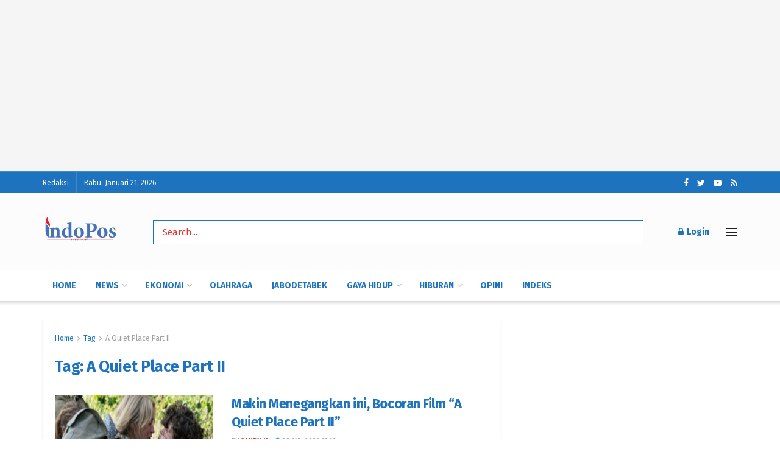

--- FILE ---
content_type: text/html; charset=UTF-8
request_url: https://indoposnews.co.id/tag/a-quiet-place-part-ii/
body_size: 28835
content:
<!doctype html>
<!--[if lt IE 7]> <html class="no-js lt-ie9 lt-ie8 lt-ie7" lang="id" itemscope itemtype="https://schema.org/WebSite"> <![endif]-->
<!--[if IE 7]>    <html class="no-js lt-ie9 lt-ie8" lang="id" itemscope itemtype="https://schema.org/WebSite"> <![endif]-->
<!--[if IE 8]>    <html class="no-js lt-ie9" lang="id" itemscope itemtype="https://schema.org/WebSite"> <![endif]-->
<!--[if IE 9]>    <html class="no-js lt-ie10" lang="id" itemscope itemtype="https://schema.org/WebSite"> <![endif]-->
<!--[if gt IE 8]><!--> <html class="no-js" lang="id" itemscope itemtype="https://schema.org/WebSite"> <!--<![endif]-->
<head>
    <meta http-equiv="Content-Type" content="text/html; charset=UTF-8" />
    <meta name='viewport' content='width=device-width, initial-scale=1, user-scalable=yes' />
    <link rel="profile" href="https://gmpg.org/xfn/11" />
    <link rel="pingback" href="https://indoposnews.co.id/xmlrpc.php" />
    <style id="dynamic-mobmenu-inline-css" type="text/css">@media (-webkit-min-device-pixel-ratio: 2), (min-resolution: 192dpi) {

	.mob-menu-logo-holder .mob-retina-logo {
		display: inline-block;
	}
	.mob-standard-logo {
		display: none!important;
	}
}

@media screen and ( min-width: 782px ){
		body.admin-bar .mobmenu, body.admin-bar .mobmenu-panel, .show-nav-left.admin-bar .mobmenu-overlay, .show-nav-right.admin-bar .mobmenu-overlay {
			top: 32px!important;
		}
				body.admin-bar .mobmenu-search-holder {
				top: 107px!important;
		}
}

@media screen and ( max-width: 782px ){
	body.admin-bar .mobmenu, body.admin-bar .mobmenu-panel, .show-nav-left.admin-bar .mobmenu-overlay, .show-nav-right.admin-bar .mobmenu-overlay {
		top: 46px!important;
	}

	body.admin-bar .mob-menu-header-banner {
		top: 0px!important;
	}
		body.admin-bar .mobmenu-search-holder {
		top: 121px!important;
	}
	body.admin-bar  .mob-menu-slideout .mobmenu-search-holder {
		top: 75px!important;
	}

}

@media screen and ( max-width: 479px ) {
	.mob-menu-overlay .mobmenu-content {
		padding-top: 5%;
	}
}

@media screen and ( max-width: 782px ) {
	.mob-menu-overlay .mobmenu-content {
		padding-top: 10%;
	}
}


@media only screen and (min-width:1025px){
	.mob_menu, .mobmenu-panel, .mobmenu, .mobmenu-cart-panel, .mobmenu-footer-menu-holder, .mobmenu-right-panel, .mobmenu-left-panel  {
		display: none!important;
	}
}

		.mobmenu-content li {
			border-bottom: 4px solid rgba(0,0,0,0.83);
		}


@media only screen and (max-width:1024px) {

			
	.mobmenur-container i {
		color: #FFF;
	}
	.mobmenul-container i {
		color: #1e73be;
	}
	.mobmenul-container img {
		max-height:  33px;
		float: left;
	}
	.mobmenur-container img {
		max-height:  33px;
		float: right;
	}
	.mob-expand-submenu i {
		font-size: 25px;
	}
	#mobmenuleft li a , #mobmenuleft li a:visited, .mobmenu-content h2, .mobmenu-content h3, .show-nav-left .mob-menu-copyright, .show-nav-left .mob-expand-submenu i {
		color: #000000;

	}
	.mob-cancel-button {
		font-size: 30px!important;
	}

	/* 3rd Level Left Menu Items Background color on Hover*/
	.mobmenu-content #mobmenuleft .sub-menu  .sub-menu li a:hover {
		color: #ccc;
	}
	/* 3rd Level Left Menu Items Background color on Hover*/
	.mobmenu-content #mobmenuleft .sub-menu .sub-menu li:hover {
		background-color: #666;
	}
	.mobmenu-content #mobmenuleft li:hover, .mobmenu-content #mobmenuright li:hover  {
		background-color: #666;
	}
	.mobmenu-content #mobmenuright li:hover  {
		background-color: #666 ;
	}
	/* 3rd Level Right Menu Items Background color on Hover*/
	.mobmenu-content #mobmenuright .sub-menu .sub-menu li:hover {
		background-color: #666;
	}
	/* 3rd Level Right Menu Items Background color on Hover*/
	.mobmenu-content #mobmenuright .sub-menu  .sub-menu li a:hover {
		color: #ccc;
	}

			.mob-menu-header-holder {
			box-shadow:0px 0px 8px 0px rgba(0,0,0,0.15);
		}
		.mobmenu-content #mobmenuleft .sub-menu {
		background-color: #3a3a3a ;
		margin: 0;
		color: #fff ;
		width: 100%;
		position: initial;
		height: 100%;
	}
	.mob-menu-left-bg-holder {
				opacity: 1;
		background-attachment: fixed ;
		background-position: center top ;
		-webkit-background-size:  cover;
		-moz-background-size: cover;
		background-size: cover;
	}
	.mob-menu-right-bg-holder { 
				opacity: 1;
		background-attachment: fixed ;
		background-position: center top ;
		-webkit-background-size: cover;
		-moz-background-size: cover;
		background-size:  cover;
	}
		.mobmenu-content #mobmenuleft .sub-menu a {
		color: #fff ;
	}
	.mobmenu-content #mobmenuright .sub-menu  a {
		color: #fff ;
	}
	.mobmenu-content #mobmenuright .sub-menu .sub-menu {
		background-color: inherit;
	}
	.mobmenu-content #mobmenuright .sub-menu {
		background-color: #3a3a3a ;
		margin: 0;
		color: #fff ;
		position: initial;
		width: 100%;
	}
	#mobmenuleft li:hover a, #mobmenuleft li:hover i {
		color: #FFF;
	}
	#mobmenuright li a , #mobmenuright li a:visited, .show-nav-right .mob-menu-copyright, .show-nav-right .mob-expand-submenu i {
		color: #666 ;
	}
	#mobmenuright li a:hover {
		color: #FFF ;
	}
	.mobmenul-container {
		top: 10px;
		margin-left: 5px;
		margin-top: 16px;
		height: 75px;
		float: left;
	}
	.mobmenur-container {
		top: 10px;
		margin-right: 5px;
		margin-top: 16px;
	}
		.mob-menu-logo-holder {
		margin-top:   16px;
		text-align:   center;
		margin-left:  0;
		margin-right: 0;
		height:       75px;
			}
	.mob-menu-header-holder {
		width:  100% ;
		background-color: #000000 ;
		height: 75px ;
		position:fixed;
	}
	body.mob-menu-overlay, body.mob-menu-slideout, body.mob-menu-slideout-over, body.mob-menu-slideout-top {
		padding-top: 75px;
	}
		.mobmenul-container, .mobmenur-container{
		position: absolute; 
	}
	.mobmenu-left-panel {
		background-color:#F7F7F7;;
		width:  270px;  
	}
	.mobmenu-right-panel {
		background-color:#F7F7F7;		width:  270px; 
	}
	.show-nav-left .mobmenu-overlay, .show-nav-right .mobmenu-overlay, .show-mob-menu-search .mobmenu-overlay  {
		background: rgba(0,0,0,0.83);
	}
	.mob-menu-slideout-top .mobmenu-overlay {
		display:none!important;
	}
	.mob-menu-slideout.show-nav-left .mobmenu-push-wrap, .mob-menu-slideout.show-nav-left .mob-menu-header-holder {
		-webkit-transform: translateX(270px);
		-moz-transform: translateX(270px);
		-ms-transform: translateX(270px);
		-o-transform: translateX(270px);
		transform: translateX(270px);
	}
	.mob-menu-slideout.show-nav-right .mobmenu-push-wrap, .mob-menu-slideout.show-nav-right .mob-menu-header-holder {
		-webkit-transform: translateX(-270px);
		-moz-transform: translateX(-270px);
		-ms-transform: translateX(-270px);
		-o-transform: translateX(-270px);
		transform: translateX(-270px);
	}
	.mob-menu-slideout-top .mobmenu-panel {
		width:  100%;
		height: 100%;
		z-index: 1;
		position: fixed;
		left: 0px;
		top: 0px;
		max-height: 100%;
		-webkit-transform: translateY(-100%);
		-moz-transform: translateY(-100%);
		-ms-transform: translateY(-100%);
		-o-transform: translateY(-100%);
		transform: translateY(-100%);
	}
	.mob-menu-slideout-top.show-nav-left .show-panel, .mob-menu-slideout-top.show-nav-right .show-panel  {
		-webkit-transform: translateY(0px);
		-moz-transform: translateY(0px);
		-ms-transform: translateY(0px);
		-o-transform: translateY(0px);
		transform: translateY(0px);
		z-index: 300000;
	}
	.mob-menu-slideout-over.show-nav-left .mobmenu-left-panel {
		overflow: hidden;
	}
	.show-nav-left .mobmenu-panel.show-panel , .show-nav-right .mobmenu-panel.show-panel {
		z-index: 300000;
	}
	/* Hides everything pushed outside of it */
	.mob-menu-slideout .mobmenu-panel, .mob-menu-slideout-over .mobmenu-panel, .mob-menu-slideout .mobmenu-cart-panel, .mob-menu-slideout-over .mobmenu-cart-panel {
		position: fixed;
		top: 0;
		height: 100%;
		overflow-y: auto;
		overflow-x: auto;
		z-index: 10000;
		opacity: 1;
	}
	/*End of Mobmenu Slide Over */
	.mobmenu .headertext { 
		color: #FFF ;
		text-decoration: none;
	}
	.headertext span {
		position: initial;
		line-height: 75px;
	}
	.mobmenu-search-holder {
		top: 75px;
	}
	/*Premium options  */
	
	/* Mobile Menu Frontend CSS Style*/
	body.mob-menu-overlay, body.mob-menu-slideout, body.mob-menu-slideout-over, body.mob-menu-slideout-top  {
		overflow-x: hidden;
	}
	
	.mobmenu-left-panel li a, .leftmbottom, .leftmtop{
		padding-left: 10%;
		padding-right: 10%;
	}
	.mobmenu-content li > .sub-menu li {
		padding-left: calc(10*1%);
	}

	.mobmenu-right-panel li, .rightmbottom, .rightmtop{
		padding-left: 10%;
		padding-right: 10%;
	}
	.mobmenul-container i {
		line-height: 30px;
		font-size: 30px;
		float: left;
	}
	.left-menu-icon-text {
		float: left;
		line-height: 30px;
		color: #1e73be;
	}
	.mobmenu-left-panel .mobmenu-display-name {
		color: #000000;
	}
	.right-menu-icon-text {
		float: right;
		line-height: 30px;
		color: #222;
	}
	.mobmenur-container i {
		line-height: 30px;
		font-size: 30px;
		float: right;
	}
	.nav, .main-navigation, .genesis-nav-menu, #main-header, #et-top-navigation, .site-header, .site-branding, .ast-mobile-menu-buttons, .storefront-handheld-footer-bar, .hide {
		display: none!important;
	}
	
	.mob-standard-logo {
		display: inline-block;
		height:12px!important;	}
	.mob-retina-logo {
		height:12px!important;	}
	.mobmenu-content #mobmenuleft > li > a:hover {
		background-color: #666;
	}

	.mobmenu-content #mobmenuright > li > a:hover {
		background-color: #666;
	}
	.mobmenu-left-panel .mob-cancel-button {
		color: #666;
	}
	.mobmenu-right-panel .mob-cancel-button {
		color: #666;
	}	
	
}


.mob-menu-logo-holder > .headertext span,.mobmenu input.mob-menu-search-field {
	font-family:Dosis;
	font-size:20px;
	font-weight:inherit;
	font-style:normal;
	letter-spacing:normal;
	text-transform:none;
}

.left-menu-icon-text {
	font-family:Dosis;
	font-size:inherit;
	font-weight:inherit;
	font-style:normal;
	line-height:1.5em;
	letter-spacing:normal;
	text-transform:none;
}

#mobmenuleft .mob-expand-submenu,#mobmenuleft > .widgettitle,#mobmenuleft li a,#mobmenuleft li a:visited,#mobmenuleft .mobmenu-content h2,#mobmenuleft .mobmenu-content h3,.mobmenu-left-panel .mobmenu-display-name, .mobmenu-content .mobmenu-tabs-header li {
	font-family:Dosis;
	font-size:inherit;
	font-weight:inherit;
	font-style:normal;
	line-height:1.5em;
	letter-spacing:normal;
	text-transform:none;
}

.right-menu-icon-text {
	font-family:Dosis;
	font-size:inherit;
	font-weight:inherit;
	font-style:normal;
	line-height:1.5em;
	letter-spacing:normal;
	text-transform:none;
}

#mobmenuright li a,#mobmenuright li a:visited,#mobmenuright .mobmenu-content h2,#mobmenuright .mobmenu-content h3,.mobmenu-left-panel .mobmenu-display-name {
	font-family:Dosis;
	font-size:inherit;
	font-weight:inherit;
	font-style:normal;
	line-height:1.5em;
	letter-spacing:normal;
	text-transform:none;
}

</style><meta name='robots' content='index, follow, max-image-preview:large, max-snippet:-1, max-video-preview:-1' />
			<script type="text/javascript">
			  var jnews_ajax_url = '/?ajax-request=jnews'
			</script>
			<script type="text/javascript">;window.jnews=window.jnews||{},window.jnews.library=window.jnews.library||{},window.jnews.library=function(){"use strict";var e=this;e.win=window,e.doc=document,e.noop=function(){},e.globalBody=e.doc.getElementsByTagName("body")[0],e.globalBody=e.globalBody?e.globalBody:e.doc,e.win.jnewsDataStorage=e.win.jnewsDataStorage||{_storage:new WeakMap,put:function(e,t,n){this._storage.has(e)||this._storage.set(e,new Map),this._storage.get(e).set(t,n)},get:function(e,t){return this._storage.get(e).get(t)},has:function(e,t){return this._storage.has(e)&&this._storage.get(e).has(t)},remove:function(e,t){var n=this._storage.get(e).delete(t);return 0===!this._storage.get(e).size&&this._storage.delete(e),n}},e.windowWidth=function(){return e.win.innerWidth||e.docEl.clientWidth||e.globalBody.clientWidth},e.windowHeight=function(){return e.win.innerHeight||e.docEl.clientHeight||e.globalBody.clientHeight},e.requestAnimationFrame=e.win.requestAnimationFrame||e.win.webkitRequestAnimationFrame||e.win.mozRequestAnimationFrame||e.win.msRequestAnimationFrame||window.oRequestAnimationFrame||function(e){return setTimeout(e,1e3/60)},e.cancelAnimationFrame=e.win.cancelAnimationFrame||e.win.webkitCancelAnimationFrame||e.win.webkitCancelRequestAnimationFrame||e.win.mozCancelAnimationFrame||e.win.msCancelRequestAnimationFrame||e.win.oCancelRequestAnimationFrame||function(e){clearTimeout(e)},e.classListSupport="classList"in document.createElement("_"),e.hasClass=e.classListSupport?function(e,t){return e.classList.contains(t)}:function(e,t){return e.className.indexOf(t)>=0},e.addClass=e.classListSupport?function(t,n){e.hasClass(t,n)||t.classList.add(n)}:function(t,n){e.hasClass(t,n)||(t.className+=" "+n)},e.removeClass=e.classListSupport?function(t,n){e.hasClass(t,n)&&t.classList.remove(n)}:function(t,n){e.hasClass(t,n)&&(t.className=t.className.replace(n,""))},e.objKeys=function(e){var t=[];for(var n in e)Object.prototype.hasOwnProperty.call(e,n)&&t.push(n);return t},e.isObjectSame=function(e,t){var n=!0;return JSON.stringify(e)!==JSON.stringify(t)&&(n=!1),n},e.extend=function(){for(var e,t,n,o=arguments[0]||{},i=1,a=arguments.length;i<a;i++)if(null!==(e=arguments[i]))for(t in e)o!==(n=e[t])&&void 0!==n&&(o[t]=n);return o},e.dataStorage=e.win.jnewsDataStorage,e.isVisible=function(e){return 0!==e.offsetWidth&&0!==e.offsetHeight||e.getBoundingClientRect().length},e.getHeight=function(e){return e.offsetHeight||e.clientHeight||e.getBoundingClientRect().height},e.getWidth=function(e){return e.offsetWidth||e.clientWidth||e.getBoundingClientRect().width},e.supportsPassive=!1;try{var t=Object.defineProperty({},"passive",{get:function(){e.supportsPassive=!0}});"createEvent"in e.doc?e.win.addEventListener("test",null,t):"fireEvent"in e.doc&&e.win.attachEvent("test",null)}catch(e){}e.passiveOption=!!e.supportsPassive&&{passive:!0},e.setStorage=function(e,t){e="jnews-"+e;var n={expired:Math.floor(((new Date).getTime()+432e5)/1e3)};t=Object.assign(n,t);localStorage.setItem(e,JSON.stringify(t))},e.getStorage=function(e){e="jnews-"+e;var t=localStorage.getItem(e);return null!==t&&0<t.length?JSON.parse(localStorage.getItem(e)):{}},e.expiredStorage=function(){var t,n="jnews-";for(var o in localStorage)o.indexOf(n)>-1&&"undefined"!==(t=e.getStorage(o.replace(n,""))).expired&&t.expired<Math.floor((new Date).getTime()/1e3)&&localStorage.removeItem(o)},e.addEvents=function(t,n,o){for(var i in n){var a=["touchstart","touchmove"].indexOf(i)>=0&&!o&&e.passiveOption;"createEvent"in e.doc?t.addEventListener(i,n[i],a):"fireEvent"in e.doc&&t.attachEvent("on"+i,n[i])}},e.removeEvents=function(t,n){for(var o in n)"createEvent"in e.doc?t.removeEventListener(o,n[o]):"fireEvent"in e.doc&&t.detachEvent("on"+o,n[o])},e.triggerEvents=function(t,n,o){var i;o=o||{detail:null};return"createEvent"in e.doc?(!(i=e.doc.createEvent("CustomEvent")||new CustomEvent(n)).initCustomEvent||i.initCustomEvent(n,!0,!1,o),void t.dispatchEvent(i)):"fireEvent"in e.doc?((i=e.doc.createEventObject()).eventType=n,void t.fireEvent("on"+i.eventType,i)):void 0},e.getParents=function(t,n){void 0===n&&(n=e.doc);for(var o=[],i=t.parentNode,a=!1;!a;)if(i){var r=i;r.querySelectorAll(n).length?a=!0:(o.push(r),i=r.parentNode)}else o=[],a=!0;return o},e.forEach=function(e,t,n){for(var o=0,i=e.length;o<i;o++)t.call(n,e[o],o)},e.getText=function(e){return e.innerText||e.textContent},e.setText=function(e,t){var n="object"==typeof t?t.innerText||t.textContent:t;e.innerText&&(e.innerText=n),e.textContent&&(e.textContent=n)},e.httpBuildQuery=function(t){return e.objKeys(t).reduce(function t(n){var o=arguments.length>1&&void 0!==arguments[1]?arguments[1]:null;return function(i,a){var r=n[a];a=encodeURIComponent(a);var s=o?"".concat(o,"[").concat(a,"]"):a;return null==r||"function"==typeof r?(i.push("".concat(s,"=")),i):["number","boolean","string"].includes(typeof r)?(i.push("".concat(s,"=").concat(encodeURIComponent(r))),i):(i.push(e.objKeys(r).reduce(t(r,s),[]).join("&")),i)}}(t),[]).join("&")},e.get=function(t,n,o,i){return o="function"==typeof o?o:e.noop,e.ajax("GET",t,n,o,i)},e.post=function(t,n,o,i){return o="function"==typeof o?o:e.noop,e.ajax("POST",t,n,o,i)},e.ajax=function(t,n,o,i,a){var r=new XMLHttpRequest,s=n,c=e.httpBuildQuery(o);if(t=-1!=["GET","POST"].indexOf(t)?t:"GET",r.open(t,s+("GET"==t?"?"+c:""),!0),"POST"==t&&r.setRequestHeader("Content-type","application/x-www-form-urlencoded"),r.setRequestHeader("X-Requested-With","XMLHttpRequest"),r.onreadystatechange=function(){4===r.readyState&&200<=r.status&&300>r.status&&"function"==typeof i&&i.call(void 0,r.response)},void 0!==a&&!a){return{xhr:r,send:function(){r.send("POST"==t?c:null)}}}return r.send("POST"==t?c:null),{xhr:r}},e.scrollTo=function(t,n,o){function i(e,t,n){this.start=this.position(),this.change=e-this.start,this.currentTime=0,this.increment=20,this.duration=void 0===n?500:n,this.callback=t,this.finish=!1,this.animateScroll()}return Math.easeInOutQuad=function(e,t,n,o){return(e/=o/2)<1?n/2*e*e+t:-n/2*(--e*(e-2)-1)+t},i.prototype.stop=function(){this.finish=!0},i.prototype.move=function(t){e.doc.documentElement.scrollTop=t,e.globalBody.parentNode.scrollTop=t,e.globalBody.scrollTop=t},i.prototype.position=function(){return e.doc.documentElement.scrollTop||e.globalBody.parentNode.scrollTop||e.globalBody.scrollTop},i.prototype.animateScroll=function(){this.currentTime+=this.increment;var t=Math.easeInOutQuad(this.currentTime,this.start,this.change,this.duration);this.move(t),this.currentTime<this.duration&&!this.finish?e.requestAnimationFrame.call(e.win,this.animateScroll.bind(this)):this.callback&&"function"==typeof this.callback&&this.callback()},new i(t,n,o)},e.unwrap=function(t){var n,o=t;e.forEach(t,(function(e,t){n?n+=e:n=e})),o.replaceWith(n)},e.performance={start:function(e){performance.mark(e+"Start")},stop:function(e){performance.mark(e+"End"),performance.measure(e,e+"Start",e+"End")}},e.fps=function(){var t=0,n=0,o=0;!function(){var i=t=0,a=0,r=0,s=document.getElementById("fpsTable"),c=function(t){void 0===document.getElementsByTagName("body")[0]?e.requestAnimationFrame.call(e.win,(function(){c(t)})):document.getElementsByTagName("body")[0].appendChild(t)};null===s&&((s=document.createElement("div")).style.position="fixed",s.style.top="120px",s.style.left="10px",s.style.width="100px",s.style.height="20px",s.style.border="1px solid black",s.style.fontSize="11px",s.style.zIndex="100000",s.style.backgroundColor="white",s.id="fpsTable",c(s));var l=function(){o++,n=Date.now(),(a=(o/(r=(n-t)/1e3)).toPrecision(2))!=i&&(i=a,s.innerHTML=i+"fps"),1<r&&(t=n,o=0),e.requestAnimationFrame.call(e.win,l)};l()}()},e.instr=function(e,t){for(var n=0;n<t.length;n++)if(-1!==e.toLowerCase().indexOf(t[n].toLowerCase()))return!0},e.winLoad=function(t,n){function o(o){if("complete"===e.doc.readyState||"interactive"===e.doc.readyState)return!o||n?setTimeout(t,n||1):t(o),1}o()||e.addEvents(e.win,{load:o})},e.docReady=function(t,n){function o(o){if("complete"===e.doc.readyState||"interactive"===e.doc.readyState)return!o||n?setTimeout(t,n||1):t(o),1}o()||e.addEvents(e.doc,{DOMContentLoaded:o})},e.fireOnce=function(){e.docReady((function(){e.assets=e.assets||[],e.assets.length&&(e.boot(),e.load_assets())}),50)},e.boot=function(){e.length&&e.doc.querySelectorAll("style[media]").forEach((function(e){"not all"==e.getAttribute("media")&&e.removeAttribute("media")}))},e.create_js=function(t,n){var o=e.doc.createElement("script");switch(o.setAttribute("src",t),n){case"defer":o.setAttribute("defer",!0);break;case"async":o.setAttribute("async",!0);break;case"deferasync":o.setAttribute("defer",!0),o.setAttribute("async",!0)}e.globalBody.appendChild(o)},e.load_assets=function(){"object"==typeof e.assets&&e.forEach(e.assets.slice(0),(function(t,n){var o="";t.defer&&(o+="defer"),t.async&&(o+="async"),e.create_js(t.url,o);var i=e.assets.indexOf(t);i>-1&&e.assets.splice(i,1)})),e.assets=jnewsoption.au_scripts=window.jnewsads=[]},e.setCookie=function(e,t,n){var o="";if(n){var i=new Date;i.setTime(i.getTime()+24*n*60*60*1e3),o="; expires="+i.toUTCString()}document.cookie=e+"="+(t||"")+o+"; path=/"},e.getCookie=function(e){for(var t=e+"=",n=document.cookie.split(";"),o=0;o<n.length;o++){for(var i=n[o];" "==i.charAt(0);)i=i.substring(1,i.length);if(0==i.indexOf(t))return i.substring(t.length,i.length)}return null},e.eraseCookie=function(e){document.cookie=e+"=; Path=/; Expires=Thu, 01 Jan 1970 00:00:01 GMT;"},e.docReady((function(){e.globalBody=e.globalBody==e.doc?e.doc.getElementsByTagName("body")[0]:e.globalBody,e.globalBody=e.globalBody?e.globalBody:e.doc})),e.winLoad((function(){e.winLoad((function(){var t=!1;if(void 0!==window.jnewsadmin)if(void 0!==window.file_version_checker){var n=e.objKeys(window.file_version_checker);n.length?n.forEach((function(e){t||"10.0.4"===window.file_version_checker[e]||(t=!0)})):t=!0}else t=!0;t&&(window.jnewsHelper.getMessage(),window.jnewsHelper.getNotice())}),2500)}))},window.jnews.library=new window.jnews.library;</script><script type="module">;/*! instant.page v5.1.1 - (C) 2019-2020 Alexandre Dieulot - https://instant.page/license */
let t,e;const n=new Set,o=document.createElement("link"),i=o.relList&&o.relList.supports&&o.relList.supports("prefetch")&&window.IntersectionObserver&&"isIntersecting"in IntersectionObserverEntry.prototype,s="instantAllowQueryString"in document.body.dataset,a="instantAllowExternalLinks"in document.body.dataset,r="instantWhitelist"in document.body.dataset,c="instantMousedownShortcut"in document.body.dataset,d=1111;let l=65,u=!1,f=!1,m=!1;if("instantIntensity"in document.body.dataset){const t=document.body.dataset.instantIntensity;if("mousedown"==t.substr(0,9))u=!0,"mousedown-only"==t&&(f=!0);else if("viewport"==t.substr(0,8))navigator.connection&&(navigator.connection.saveData||navigator.connection.effectiveType&&navigator.connection.effectiveType.includes("2g"))||("viewport"==t?document.documentElement.clientWidth*document.documentElement.clientHeight<45e4&&(m=!0):"viewport-all"==t&&(m=!0));else{const e=parseInt(t);isNaN(e)||(l=e)}}if(i){const n={capture:!0,passive:!0};if(f||document.addEventListener("touchstart",(function(t){e=performance.now();const n=t.target.closest("a");h(n)&&v(n.href)}),n),u?c||document.addEventListener("mousedown",(function(t){const e=t.target.closest("a");h(e)&&v(e.href)}),n):document.addEventListener("mouseover",(function(n){if(performance.now()-e<d)return;if(!("closest"in n.target))return;const o=n.target.closest("a");h(o)&&(o.addEventListener("mouseout",p,{passive:!0}),t=setTimeout((()=>{v(o.href),t=void 0}),l))}),n),c&&document.addEventListener("mousedown",(function(t){if(performance.now()-e<d)return;const n=t.target.closest("a");if(t.which>1||t.metaKey||t.ctrlKey)return;if(!n)return;n.addEventListener("click",(function(t){1337!=t.detail&&t.preventDefault()}),{capture:!0,passive:!1,once:!0});const o=new MouseEvent("click",{view:window,bubbles:!0,cancelable:!1,detail:1337});n.dispatchEvent(o)}),n),m){let t;(t=window.requestIdleCallback?t=>{requestIdleCallback(t,{timeout:1500})}:t=>{t()})((()=>{const t=new IntersectionObserver((e=>{e.forEach((e=>{if(e.isIntersecting){const n=e.target;t.unobserve(n),v(n.href)}}))}));document.querySelectorAll("a").forEach((e=>{h(e)&&t.observe(e)}))}))}}function p(e){e.relatedTarget&&e.target.closest("a")==e.relatedTarget.closest("a")||t&&(clearTimeout(t),t=void 0)}function h(t){if(t&&t.href&&(!r||"instant"in t.dataset)&&(a||t.origin==location.origin||"instant"in t.dataset)&&["http:","https:"].includes(t.protocol)&&("http:"!=t.protocol||"https:"!=location.protocol)&&(s||!t.search||"instant"in t.dataset)&&!(t.hash&&t.pathname+t.search==location.pathname+location.search||"noInstant"in t.dataset))return!0}function v(t){if(n.has(t))return;const e=document.createElement("link");e.rel="prefetch",e.href=t,document.head.appendChild(e),n.add(t)}</script>
	<!-- This site is optimized with the Yoast SEO plugin v26.7 - https://yoast.com/wordpress/plugins/seo/ -->
	<title>A Quiet Place Part II Arsip - indoposnews.co.id</title>
	<link rel="canonical" href="https://indoposnews.co.id/tag/a-quiet-place-part-ii/" />
	<meta property="og:locale" content="id_ID" />
	<meta property="og:type" content="article" />
	<meta property="og:title" content="A Quiet Place Part II Arsip - indoposnews.co.id" />
	<meta property="og:url" content="https://indoposnews.co.id/tag/a-quiet-place-part-ii/" />
	<meta property="og:site_name" content="indoposnews.co.id" />
	<meta name="twitter:card" content="summary_large_image" />
	<meta name="twitter:site" content="@home" />
	<script type="application/ld+json" class="yoast-schema-graph">{"@context":"https://schema.org","@graph":[{"@type":"CollectionPage","@id":"https://indoposnews.co.id/tag/a-quiet-place-part-ii/","url":"https://indoposnews.co.id/tag/a-quiet-place-part-ii/","name":"A Quiet Place Part II Arsip - indoposnews.co.id","isPartOf":{"@id":"https://indoposnews.co.id/#website"},"primaryImageOfPage":{"@id":"https://indoposnews.co.id/tag/a-quiet-place-part-ii/#primaryimage"},"image":{"@id":"https://indoposnews.co.id/tag/a-quiet-place-part-ii/#primaryimage"},"thumbnailUrl":"https://indoposnews.co.id/wp-content/uploads/2021/05/Screen-Shot-2021-05-08-at-12.39.04-AM.png","breadcrumb":{"@id":"https://indoposnews.co.id/tag/a-quiet-place-part-ii/#breadcrumb"},"inLanguage":"id"},{"@type":"ImageObject","inLanguage":"id","@id":"https://indoposnews.co.id/tag/a-quiet-place-part-ii/#primaryimage","url":"https://indoposnews.co.id/wp-content/uploads/2021/05/Screen-Shot-2021-05-08-at-12.39.04-AM.png","contentUrl":"https://indoposnews.co.id/wp-content/uploads/2021/05/Screen-Shot-2021-05-08-at-12.39.04-AM.png","width":730,"height":365,"caption":"A Quiet Place Part II (dok.flixster)"},{"@type":"BreadcrumbList","@id":"https://indoposnews.co.id/tag/a-quiet-place-part-ii/#breadcrumb","itemListElement":[{"@type":"ListItem","position":1,"name":"Beranda","item":"https://indoposnews.co.id/"},{"@type":"ListItem","position":2,"name":"A Quiet Place Part II"}]},{"@type":"WebSite","@id":"https://indoposnews.co.id/#website","url":"https://indoposnews.co.id/","name":"indoposnews.co.id","description":"Berita Terbaru Indonesia","publisher":{"@id":"https://indoposnews.co.id/#organization"},"potentialAction":[{"@type":"SearchAction","target":{"@type":"EntryPoint","urlTemplate":"https://indoposnews.co.id/?s={search_term_string}"},"query-input":{"@type":"PropertyValueSpecification","valueRequired":true,"valueName":"search_term_string"}}],"inLanguage":"id"},{"@type":"Organization","@id":"https://indoposnews.co.id/#organization","name":"indoposnews.co.id","url":"https://indoposnews.co.id/","logo":{"@type":"ImageObject","inLanguage":"id","@id":"https://indoposnews.co.id/#/schema/logo/image/","url":"https://i0.wp.com/indoposnews.co.id/wp-content/uploads/2022/03/cropped-logo-indopos-.png?fit=512%2C512&ssl=1","contentUrl":"https://i0.wp.com/indoposnews.co.id/wp-content/uploads/2022/03/cropped-logo-indopos-.png?fit=512%2C512&ssl=1","width":512,"height":512,"caption":"indoposnews.co.id"},"image":{"@id":"https://indoposnews.co.id/#/schema/logo/image/"},"sameAs":["https://www.facebook.com/onlineindoposnews.co.id","https://x.com/home","https://www.instagram.com/","https://id.pinterest.com/indoposnewscoid/_saved/"]}]}</script>
	<!-- / Yoast SEO plugin. -->


<link rel='dns-prefetch' href='//fonts.googleapis.com' />
<link rel='preconnect' href='https://fonts.gstatic.com' />
<link rel="alternate" type="application/rss+xml" title="indoposnews.co.id &raquo; Feed" href="https://indoposnews.co.id/feed/" />
<link rel="alternate" type="application/rss+xml" title="indoposnews.co.id &raquo; Umpan Komentar" href="https://indoposnews.co.id/comments/feed/" />
<link rel="alternate" type="application/rss+xml" title="indoposnews.co.id &raquo; A Quiet Place Part II Umpan Tag" href="https://indoposnews.co.id/tag/a-quiet-place-part-ii/feed/" />
<style id='wp-img-auto-sizes-contain-inline-css' type='text/css'>
img:is([sizes=auto i],[sizes^="auto," i]){contain-intrinsic-size:3000px 1500px}
/*# sourceURL=wp-img-auto-sizes-contain-inline-css */
</style>

<style id='wp-emoji-styles-inline-css' type='text/css'>

	img.wp-smiley, img.emoji {
		display: inline !important;
		border: none !important;
		box-shadow: none !important;
		height: 1em !important;
		width: 1em !important;
		margin: 0 0.07em !important;
		vertical-align: -0.1em !important;
		background: none !important;
		padding: 0 !important;
	}
/*# sourceURL=wp-emoji-styles-inline-css */
</style>
<link rel='stylesheet' id='wp-block-library-css' href='https://indoposnews.co.id/wp-includes/css/dist/block-library/style.min.css?ver=6.9' type='text/css' media='all' />
<style id='global-styles-inline-css' type='text/css'>
:root{--wp--preset--aspect-ratio--square: 1;--wp--preset--aspect-ratio--4-3: 4/3;--wp--preset--aspect-ratio--3-4: 3/4;--wp--preset--aspect-ratio--3-2: 3/2;--wp--preset--aspect-ratio--2-3: 2/3;--wp--preset--aspect-ratio--16-9: 16/9;--wp--preset--aspect-ratio--9-16: 9/16;--wp--preset--color--black: #000000;--wp--preset--color--cyan-bluish-gray: #abb8c3;--wp--preset--color--white: #ffffff;--wp--preset--color--pale-pink: #f78da7;--wp--preset--color--vivid-red: #cf2e2e;--wp--preset--color--luminous-vivid-orange: #ff6900;--wp--preset--color--luminous-vivid-amber: #fcb900;--wp--preset--color--light-green-cyan: #7bdcb5;--wp--preset--color--vivid-green-cyan: #00d084;--wp--preset--color--pale-cyan-blue: #8ed1fc;--wp--preset--color--vivid-cyan-blue: #0693e3;--wp--preset--color--vivid-purple: #9b51e0;--wp--preset--gradient--vivid-cyan-blue-to-vivid-purple: linear-gradient(135deg,rgb(6,147,227) 0%,rgb(155,81,224) 100%);--wp--preset--gradient--light-green-cyan-to-vivid-green-cyan: linear-gradient(135deg,rgb(122,220,180) 0%,rgb(0,208,130) 100%);--wp--preset--gradient--luminous-vivid-amber-to-luminous-vivid-orange: linear-gradient(135deg,rgb(252,185,0) 0%,rgb(255,105,0) 100%);--wp--preset--gradient--luminous-vivid-orange-to-vivid-red: linear-gradient(135deg,rgb(255,105,0) 0%,rgb(207,46,46) 100%);--wp--preset--gradient--very-light-gray-to-cyan-bluish-gray: linear-gradient(135deg,rgb(238,238,238) 0%,rgb(169,184,195) 100%);--wp--preset--gradient--cool-to-warm-spectrum: linear-gradient(135deg,rgb(74,234,220) 0%,rgb(151,120,209) 20%,rgb(207,42,186) 40%,rgb(238,44,130) 60%,rgb(251,105,98) 80%,rgb(254,248,76) 100%);--wp--preset--gradient--blush-light-purple: linear-gradient(135deg,rgb(255,206,236) 0%,rgb(152,150,240) 100%);--wp--preset--gradient--blush-bordeaux: linear-gradient(135deg,rgb(254,205,165) 0%,rgb(254,45,45) 50%,rgb(107,0,62) 100%);--wp--preset--gradient--luminous-dusk: linear-gradient(135deg,rgb(255,203,112) 0%,rgb(199,81,192) 50%,rgb(65,88,208) 100%);--wp--preset--gradient--pale-ocean: linear-gradient(135deg,rgb(255,245,203) 0%,rgb(182,227,212) 50%,rgb(51,167,181) 100%);--wp--preset--gradient--electric-grass: linear-gradient(135deg,rgb(202,248,128) 0%,rgb(113,206,126) 100%);--wp--preset--gradient--midnight: linear-gradient(135deg,rgb(2,3,129) 0%,rgb(40,116,252) 100%);--wp--preset--font-size--small: 13px;--wp--preset--font-size--medium: 20px;--wp--preset--font-size--large: 36px;--wp--preset--font-size--x-large: 42px;--wp--preset--spacing--20: 0.44rem;--wp--preset--spacing--30: 0.67rem;--wp--preset--spacing--40: 1rem;--wp--preset--spacing--50: 1.5rem;--wp--preset--spacing--60: 2.25rem;--wp--preset--spacing--70: 3.38rem;--wp--preset--spacing--80: 5.06rem;--wp--preset--shadow--natural: 6px 6px 9px rgba(0, 0, 0, 0.2);--wp--preset--shadow--deep: 12px 12px 50px rgba(0, 0, 0, 0.4);--wp--preset--shadow--sharp: 6px 6px 0px rgba(0, 0, 0, 0.2);--wp--preset--shadow--outlined: 6px 6px 0px -3px rgb(255, 255, 255), 6px 6px rgb(0, 0, 0);--wp--preset--shadow--crisp: 6px 6px 0px rgb(0, 0, 0);}:where(.is-layout-flex){gap: 0.5em;}:where(.is-layout-grid){gap: 0.5em;}body .is-layout-flex{display: flex;}.is-layout-flex{flex-wrap: wrap;align-items: center;}.is-layout-flex > :is(*, div){margin: 0;}body .is-layout-grid{display: grid;}.is-layout-grid > :is(*, div){margin: 0;}:where(.wp-block-columns.is-layout-flex){gap: 2em;}:where(.wp-block-columns.is-layout-grid){gap: 2em;}:where(.wp-block-post-template.is-layout-flex){gap: 1.25em;}:where(.wp-block-post-template.is-layout-grid){gap: 1.25em;}.has-black-color{color: var(--wp--preset--color--black) !important;}.has-cyan-bluish-gray-color{color: var(--wp--preset--color--cyan-bluish-gray) !important;}.has-white-color{color: var(--wp--preset--color--white) !important;}.has-pale-pink-color{color: var(--wp--preset--color--pale-pink) !important;}.has-vivid-red-color{color: var(--wp--preset--color--vivid-red) !important;}.has-luminous-vivid-orange-color{color: var(--wp--preset--color--luminous-vivid-orange) !important;}.has-luminous-vivid-amber-color{color: var(--wp--preset--color--luminous-vivid-amber) !important;}.has-light-green-cyan-color{color: var(--wp--preset--color--light-green-cyan) !important;}.has-vivid-green-cyan-color{color: var(--wp--preset--color--vivid-green-cyan) !important;}.has-pale-cyan-blue-color{color: var(--wp--preset--color--pale-cyan-blue) !important;}.has-vivid-cyan-blue-color{color: var(--wp--preset--color--vivid-cyan-blue) !important;}.has-vivid-purple-color{color: var(--wp--preset--color--vivid-purple) !important;}.has-black-background-color{background-color: var(--wp--preset--color--black) !important;}.has-cyan-bluish-gray-background-color{background-color: var(--wp--preset--color--cyan-bluish-gray) !important;}.has-white-background-color{background-color: var(--wp--preset--color--white) !important;}.has-pale-pink-background-color{background-color: var(--wp--preset--color--pale-pink) !important;}.has-vivid-red-background-color{background-color: var(--wp--preset--color--vivid-red) !important;}.has-luminous-vivid-orange-background-color{background-color: var(--wp--preset--color--luminous-vivid-orange) !important;}.has-luminous-vivid-amber-background-color{background-color: var(--wp--preset--color--luminous-vivid-amber) !important;}.has-light-green-cyan-background-color{background-color: var(--wp--preset--color--light-green-cyan) !important;}.has-vivid-green-cyan-background-color{background-color: var(--wp--preset--color--vivid-green-cyan) !important;}.has-pale-cyan-blue-background-color{background-color: var(--wp--preset--color--pale-cyan-blue) !important;}.has-vivid-cyan-blue-background-color{background-color: var(--wp--preset--color--vivid-cyan-blue) !important;}.has-vivid-purple-background-color{background-color: var(--wp--preset--color--vivid-purple) !important;}.has-black-border-color{border-color: var(--wp--preset--color--black) !important;}.has-cyan-bluish-gray-border-color{border-color: var(--wp--preset--color--cyan-bluish-gray) !important;}.has-white-border-color{border-color: var(--wp--preset--color--white) !important;}.has-pale-pink-border-color{border-color: var(--wp--preset--color--pale-pink) !important;}.has-vivid-red-border-color{border-color: var(--wp--preset--color--vivid-red) !important;}.has-luminous-vivid-orange-border-color{border-color: var(--wp--preset--color--luminous-vivid-orange) !important;}.has-luminous-vivid-amber-border-color{border-color: var(--wp--preset--color--luminous-vivid-amber) !important;}.has-light-green-cyan-border-color{border-color: var(--wp--preset--color--light-green-cyan) !important;}.has-vivid-green-cyan-border-color{border-color: var(--wp--preset--color--vivid-green-cyan) !important;}.has-pale-cyan-blue-border-color{border-color: var(--wp--preset--color--pale-cyan-blue) !important;}.has-vivid-cyan-blue-border-color{border-color: var(--wp--preset--color--vivid-cyan-blue) !important;}.has-vivid-purple-border-color{border-color: var(--wp--preset--color--vivid-purple) !important;}.has-vivid-cyan-blue-to-vivid-purple-gradient-background{background: var(--wp--preset--gradient--vivid-cyan-blue-to-vivid-purple) !important;}.has-light-green-cyan-to-vivid-green-cyan-gradient-background{background: var(--wp--preset--gradient--light-green-cyan-to-vivid-green-cyan) !important;}.has-luminous-vivid-amber-to-luminous-vivid-orange-gradient-background{background: var(--wp--preset--gradient--luminous-vivid-amber-to-luminous-vivid-orange) !important;}.has-luminous-vivid-orange-to-vivid-red-gradient-background{background: var(--wp--preset--gradient--luminous-vivid-orange-to-vivid-red) !important;}.has-very-light-gray-to-cyan-bluish-gray-gradient-background{background: var(--wp--preset--gradient--very-light-gray-to-cyan-bluish-gray) !important;}.has-cool-to-warm-spectrum-gradient-background{background: var(--wp--preset--gradient--cool-to-warm-spectrum) !important;}.has-blush-light-purple-gradient-background{background: var(--wp--preset--gradient--blush-light-purple) !important;}.has-blush-bordeaux-gradient-background{background: var(--wp--preset--gradient--blush-bordeaux) !important;}.has-luminous-dusk-gradient-background{background: var(--wp--preset--gradient--luminous-dusk) !important;}.has-pale-ocean-gradient-background{background: var(--wp--preset--gradient--pale-ocean) !important;}.has-electric-grass-gradient-background{background: var(--wp--preset--gradient--electric-grass) !important;}.has-midnight-gradient-background{background: var(--wp--preset--gradient--midnight) !important;}.has-small-font-size{font-size: var(--wp--preset--font-size--small) !important;}.has-medium-font-size{font-size: var(--wp--preset--font-size--medium) !important;}.has-large-font-size{font-size: var(--wp--preset--font-size--large) !important;}.has-x-large-font-size{font-size: var(--wp--preset--font-size--x-large) !important;}
/*# sourceURL=global-styles-inline-css */
</style>

<style id='classic-theme-styles-inline-css' type='text/css'>
/*! This file is auto-generated */
.wp-block-button__link{color:#fff;background-color:#32373c;border-radius:9999px;box-shadow:none;text-decoration:none;padding:calc(.667em + 2px) calc(1.333em + 2px);font-size:1.125em}.wp-block-file__button{background:#32373c;color:#fff;text-decoration:none}
/*# sourceURL=/wp-includes/css/classic-themes.min.css */
</style>
<link rel='stylesheet' id='js_composer_front-css' href='https://indoposnews.co.id/wp-content/plugins/js_composer/assets/css/js_composer.min.css?ver=7.0' type='text/css' media='all' />
<link rel='stylesheet' id='jeg_customizer_font-css' href='//fonts.googleapis.com/css?family=Fira+Sans%3Aregular%2C700%7CMontserrat%3A700&#038;display=swap&#038;ver=1.3.0' type='text/css' media='all' />
<link rel='stylesheet' id='mm-google-webfont-dosis-css' href='//fonts.googleapis.com/css?family=Dosis%3Ainherit%2C400&#038;subset=latin%2Clatin-ext&#038;ver=6.9' type='text/css' media='all' />
<link rel='stylesheet' id='jnews-frontend-css' href='https://indoposnews.co.id/wp-content/themes/jnews/assets/dist/frontend.min.css?ver=11.1.1' type='text/css' media='all' />
<link rel='stylesheet' id='jnews-js-composer-css' href='https://indoposnews.co.id/wp-content/themes/jnews/assets/css/js-composer-frontend.css?ver=11.1.1' type='text/css' media='all' />
<link rel='stylesheet' id='jnews-style-css' href='https://indoposnews.co.id/wp-content/themes/jnews/style.css?ver=11.1.1' type='text/css' media='all' />
<link rel='stylesheet' id='jnews-darkmode-css' href='https://indoposnews.co.id/wp-content/themes/jnews/assets/css/darkmode.css?ver=11.1.1' type='text/css' media='all' />
<link rel='stylesheet' id='cssmobmenu-icons-css' href='https://indoposnews.co.id/wp-content/plugins/mobile-menu/includes/css/mobmenu-icons.css?ver=6.9' type='text/css' media='all' />
<link rel='stylesheet' id='cssmobmenu-css' href='https://indoposnews.co.id/wp-content/plugins/mobile-menu/includes/css/mobmenu.css?ver=2.8.6' type='text/css' media='all' />
<link rel='stylesheet' id='jnews-weather-style-css' href='https://indoposnews.co.id/wp-content/plugins/jnews-weather/assets/css/plugin.css?ver=11.0.0' type='text/css' media='all' />
<script type="text/javascript" src="//indoposnews.co.id/wp-content/uploads/jnews/gtag/gtag.js?ver=1768897460" id="jnews-google-tag-manager-js" defer></script>
<script type="text/javascript" id="jnews-google-tag-manager-js-after">
/* <![CDATA[ */
				window.addEventListener('DOMContentLoaded', function() {
					(function() {
						window.dataLayer = window.dataLayer || [];
						function gtag(){dataLayer.push(arguments);}
						gtag('js', new Date());
						gtag('config', 'G-JGHQK9ZLDS');
					})();
				});
				
//# sourceURL=jnews-google-tag-manager-js-after
/* ]]> */
</script>
<script type="text/javascript" src="https://indoposnews.co.id/wp-includes/js/jquery/jquery.min.js?ver=3.7.1" id="jquery-core-js"></script>
<script type="text/javascript" src="https://indoposnews.co.id/wp-includes/js/jquery/jquery-migrate.min.js?ver=3.4.1" id="jquery-migrate-js"></script>
<script type="text/javascript" src="https://indoposnews.co.id/wp-content/plugins/mobile-menu/includes/js/mobmenu.js?ver=2.8.6" id="mobmenujs-js"></script>
<script></script>
<!-- OG: 3.2.3 -->
<meta property="og:image" content="https://indoposnews.co.id/wp-content/uploads/2022/03/cropped-logo-indopos-.png"><meta property="og:type" content="website"><meta property="og:locale" content="id"><meta property="og:site_name" content="indoposnews.co.id"><meta property="og:url" content="https://indoposnews.co.id/tag/a-quiet-place-part-ii/"><meta property="og:title" content="A Quiet Place Part II Arsip - indoposnews.co.id">

<meta property="twitter:partner" content="ogwp"><meta property="twitter:title" content="A Quiet Place Part II Arsip - indoposnews.co.id"><meta property="twitter:url" content="https://indoposnews.co.id/tag/a-quiet-place-part-ii/">
<meta itemprop="image" content="https://indoposnews.co.id/wp-content/uploads/2022/03/cropped-logo-indopos-.png"><meta itemprop="name" content="A Quiet Place Part II Arsip - indoposnews.co.id"><meta itemprop="tagline" content="Berita Terbaru Indonesia">
<!-- /OG -->

<link rel="https://api.w.org/" href="https://indoposnews.co.id/wp-json/" /><link rel="alternate" title="JSON" type="application/json" href="https://indoposnews.co.id/wp-json/wp/v2/tags/3076" /><link rel="EditURI" type="application/rsd+xml" title="RSD" href="https://indoposnews.co.id/xmlrpc.php?rsd" />
<meta name="generator" content="WordPress 6.9" />
                <!-- auto ad code generated with Simple Google Adsense plugin v1.1 -->
                <script async src="//pagead2.googlesyndication.com/pagead/js/adsbygoogle.js"></script>
                <script>
                (adsbygoogle = window.adsbygoogle || []).push({
                     google_ad_client: "ca-pub-2959308705159800",
                     enable_page_level_ads: true
                });
                </script>      
                <!-- / Simple Google Adsense plugin -->      <meta name="onesignal" content="wordpress-plugin"/>
            <script>

      window.OneSignal = window.OneSignal || [];

      OneSignal.push( function() {
        OneSignal.SERVICE_WORKER_UPDATER_PATH = "OneSignalSDKUpdaterWorker.js.php";
                      OneSignal.SERVICE_WORKER_PATH = "OneSignalSDKWorker.js.php";
                      OneSignal.SERVICE_WORKER_PARAM = { scope: "/" };
        OneSignal.setDefaultNotificationUrl("https://indoposnews.co.id");
        var oneSignal_options = {};
        window._oneSignalInitOptions = oneSignal_options;

        oneSignal_options['wordpress'] = true;
oneSignal_options['appId'] = 'ba97bc70-7583-48fb-acd4-691cca4cea03';
oneSignal_options['allowLocalhostAsSecureOrigin'] = true;
oneSignal_options['welcomeNotification'] = { };
oneSignal_options['welcomeNotification']['title'] = "www.indoposnews.co.id";
oneSignal_options['welcomeNotification']['message'] = "";
oneSignal_options['welcomeNotification']['url'] = "https://indoposnews.co.id/";
oneSignal_options['path'] = "https://indoposnews.co.id/wp-content/plugins/onesignal-free-web-push-notifications/sdk_files/";
oneSignal_options['safari_web_id'] = "web.onesignal.auto.32866db8-e87d-48d6-8bf4-a7b54cca5ee4";
oneSignal_options['promptOptions'] = { };
oneSignal_options['promptOptions']['siteName'] = "https://indoposnews.co.id/";
oneSignal_options['notifyButton'] = { };
oneSignal_options['notifyButton']['enable'] = true;
oneSignal_options['notifyButton']['position'] = 'bottom-left';
oneSignal_options['notifyButton']['theme'] = 'default';
oneSignal_options['notifyButton']['size'] = 'medium';
oneSignal_options['notifyButton']['showCredit'] = true;
oneSignal_options['notifyButton']['text'] = {};
                OneSignal.init(window._oneSignalInitOptions);
                OneSignal.showSlidedownPrompt();      });

      function documentInitOneSignal() {
        var oneSignal_elements = document.getElementsByClassName("OneSignal-prompt");

        var oneSignalLinkClickHandler = function(event) { OneSignal.push(['registerForPushNotifications']); event.preventDefault(); };        for(var i = 0; i < oneSignal_elements.length; i++)
          oneSignal_elements[i].addEventListener('click', oneSignalLinkClickHandler, false);
      }

      if (document.readyState === 'complete') {
           documentInitOneSignal();
      }
      else {
           window.addEventListener("load", function(event){
               documentInitOneSignal();
          });
      }
    </script>
<meta name="generator" content="Powered by WPBakery Page Builder - drag and drop page builder for WordPress."/>
<script type='application/ld+json'>{"@context":"http:\/\/schema.org","@type":"Organization","@id":"https:\/\/indoposnews.co.id\/#organization","url":"https:\/\/indoposnews.co.id\/","name":"","logo":{"@type":"ImageObject","url":"https:\/\/indoposnews.co.id\/wp-content\/uploads\/2021\/04\/logo-indopos-.png"},"sameAs":["https:\/\/www.facebook.com\/jegtheme\/","https:\/\/twitter.com\/jegtheme","#","#"]}</script>
<script type='application/ld+json'>{"@context":"http:\/\/schema.org","@type":"WebSite","@id":"https:\/\/indoposnews.co.id\/#website","url":"https:\/\/indoposnews.co.id\/","name":"","potentialAction":{"@type":"SearchAction","target":"https:\/\/indoposnews.co.id\/?s={search_term_string}","query-input":"required name=search_term_string"}}</script>
<link rel="icon" href="https://indoposnews.co.id/wp-content/uploads/2022/03/cropped-logo-indopos--32x32.png" sizes="32x32" />
<link rel="icon" href="https://indoposnews.co.id/wp-content/uploads/2022/03/cropped-logo-indopos--192x192.png" sizes="192x192" />
<link rel="apple-touch-icon" href="https://indoposnews.co.id/wp-content/uploads/2022/03/cropped-logo-indopos--180x180.png" />
<meta name="msapplication-TileImage" content="https://indoposnews.co.id/wp-content/uploads/2022/03/cropped-logo-indopos--270x270.png" />
<style id="jeg_dynamic_css" type="text/css" data-type="jeg_custom-css">body.jnews { background-color : #ffffff; } .jeg_container, .jeg_content, .jeg_boxed .jeg_main .jeg_container, .jeg_autoload_separator { background-color : #ffffff; } body { --j-body-color : #1e73be; --j-accent-color : #dd3333; --j-heading-color : #1e73be; } body,.jeg_newsfeed_list .tns-outer .tns-controls button,.jeg_filter_button,.owl-carousel .owl-nav div,.jeg_readmore,.jeg_hero_style_7 .jeg_post_meta a,.widget_calendar thead th,.widget_calendar tfoot a,.jeg_socialcounter a,.entry-header .jeg_meta_like a,.entry-header .jeg_meta_comment a,.entry-header .jeg_meta_donation a,.entry-header .jeg_meta_bookmark a,.entry-content tbody tr:hover,.entry-content th,.jeg_splitpost_nav li:hover a,#breadcrumbs a,.jeg_author_socials a:hover,.jeg_footer_content a,.jeg_footer_bottom a,.jeg_cartcontent,.woocommerce .woocommerce-breadcrumb a { color : #1e73be; } a, .jeg_menu_style_5>li>a:hover, .jeg_menu_style_5>li.sfHover>a, .jeg_menu_style_5>li.current-menu-item>a, .jeg_menu_style_5>li.current-menu-ancestor>a, .jeg_navbar .jeg_menu:not(.jeg_main_menu)>li>a:hover, .jeg_midbar .jeg_menu:not(.jeg_main_menu)>li>a:hover, .jeg_side_tabs li.active, .jeg_block_heading_5 strong, .jeg_block_heading_6 strong, .jeg_block_heading_7 strong, .jeg_block_heading_8 strong, .jeg_subcat_list li a:hover, .jeg_subcat_list li button:hover, .jeg_pl_lg_7 .jeg_thumb .jeg_post_category a, .jeg_pl_xs_2:before, .jeg_pl_xs_4 .jeg_postblock_content:before, .jeg_postblock .jeg_post_title a:hover, .jeg_hero_style_6 .jeg_post_title a:hover, .jeg_sidefeed .jeg_pl_xs_3 .jeg_post_title a:hover, .widget_jnews_popular .jeg_post_title a:hover, .jeg_meta_author a, .widget_archive li a:hover, .widget_pages li a:hover, .widget_meta li a:hover, .widget_recent_entries li a:hover, .widget_rss li a:hover, .widget_rss cite, .widget_categories li a:hover, .widget_categories li.current-cat>a, #breadcrumbs a:hover, .jeg_share_count .counts, .commentlist .bypostauthor>.comment-body>.comment-author>.fn, span.required, .jeg_review_title, .bestprice .price, .authorlink a:hover, .jeg_vertical_playlist .jeg_video_playlist_play_icon, .jeg_vertical_playlist .jeg_video_playlist_item.active .jeg_video_playlist_thumbnail:before, .jeg_horizontal_playlist .jeg_video_playlist_play, .woocommerce li.product .pricegroup .button, .widget_display_forums li a:hover, .widget_display_topics li:before, .widget_display_replies li:before, .widget_display_views li:before, .bbp-breadcrumb a:hover, .jeg_mobile_menu li.sfHover>a, .jeg_mobile_menu li a:hover, .split-template-6 .pagenum, .jeg_mobile_menu_style_5>li>a:hover, .jeg_mobile_menu_style_5>li.sfHover>a, .jeg_mobile_menu_style_5>li.current-menu-item>a, .jeg_mobile_menu_style_5>li.current-menu-ancestor>a { color : #dd3333; } .jeg_menu_style_1>li>a:before, .jeg_menu_style_2>li>a:before, .jeg_menu_style_3>li>a:before, .jeg_side_toggle, .jeg_slide_caption .jeg_post_category a, .jeg_slider_type_1_wrapper .tns-controls button.tns-next, .jeg_block_heading_1 .jeg_block_title span, .jeg_block_heading_2 .jeg_block_title span, .jeg_block_heading_3, .jeg_block_heading_4 .jeg_block_title span, .jeg_block_heading_6:after, .jeg_pl_lg_box .jeg_post_category a, .jeg_pl_md_box .jeg_post_category a, .jeg_readmore:hover, .jeg_thumb .jeg_post_category a, .jeg_block_loadmore a:hover, .jeg_postblock.alt .jeg_block_loadmore a:hover, .jeg_block_loadmore a.active, .jeg_postblock_carousel_2 .jeg_post_category a, .jeg_heroblock .jeg_post_category a, .jeg_pagenav_1 .page_number.active, .jeg_pagenav_1 .page_number.active:hover, input[type="submit"], .btn, .button, .widget_tag_cloud a:hover, .popularpost_item:hover .jeg_post_title a:before, .jeg_splitpost_4 .page_nav, .jeg_splitpost_5 .page_nav, .jeg_post_via a:hover, .jeg_post_source a:hover, .jeg_post_tags a:hover, .comment-reply-title small a:before, .comment-reply-title small a:after, .jeg_storelist .productlink, .authorlink li.active a:before, .jeg_footer.dark .socials_widget:not(.nobg) a:hover .fa, div.jeg_breakingnews_title, .jeg_overlay_slider_bottom_wrapper .tns-controls button, .jeg_overlay_slider_bottom_wrapper .tns-controls button:hover, .jeg_vertical_playlist .jeg_video_playlist_current, .woocommerce span.onsale, .woocommerce #respond input#submit:hover, .woocommerce a.button:hover, .woocommerce button.button:hover, .woocommerce input.button:hover, .woocommerce #respond input#submit.alt, .woocommerce a.button.alt, .woocommerce button.button.alt, .woocommerce input.button.alt, .jeg_popup_post .caption, .jeg_footer.dark input[type="submit"], .jeg_footer.dark .btn, .jeg_footer.dark .button, .footer_widget.widget_tag_cloud a:hover, .jeg_inner_content .content-inner .jeg_post_category a:hover, #buddypress .standard-form button, #buddypress a.button, #buddypress input[type="submit"], #buddypress input[type="button"], #buddypress input[type="reset"], #buddypress ul.button-nav li a, #buddypress .generic-button a, #buddypress .generic-button button, #buddypress .comment-reply-link, #buddypress a.bp-title-button, #buddypress.buddypress-wrap .members-list li .user-update .activity-read-more a, div#buddypress .standard-form button:hover, div#buddypress a.button:hover, div#buddypress input[type="submit"]:hover, div#buddypress input[type="button"]:hover, div#buddypress input[type="reset"]:hover, div#buddypress ul.button-nav li a:hover, div#buddypress .generic-button a:hover, div#buddypress .generic-button button:hover, div#buddypress .comment-reply-link:hover, div#buddypress a.bp-title-button:hover, div#buddypress.buddypress-wrap .members-list li .user-update .activity-read-more a:hover, #buddypress #item-nav .item-list-tabs ul li a:before, .jeg_inner_content .jeg_meta_container .follow-wrapper a { background-color : #dd3333; } .jeg_block_heading_7 .jeg_block_title span, .jeg_readmore:hover, .jeg_block_loadmore a:hover, .jeg_block_loadmore a.active, .jeg_pagenav_1 .page_number.active, .jeg_pagenav_1 .page_number.active:hover, .jeg_pagenav_3 .page_number:hover, .jeg_prevnext_post a:hover h3, .jeg_overlay_slider .jeg_post_category, .jeg_sidefeed .jeg_post.active, .jeg_vertical_playlist.jeg_vertical_playlist .jeg_video_playlist_item.active .jeg_video_playlist_thumbnail img, .jeg_horizontal_playlist .jeg_video_playlist_item.active { border-color : #dd3333; } .jeg_tabpost_nav li.active, .woocommerce div.product .woocommerce-tabs ul.tabs li.active, .jeg_mobile_menu_style_1>li.current-menu-item a, .jeg_mobile_menu_style_1>li.current-menu-ancestor a, .jeg_mobile_menu_style_2>li.current-menu-item::after, .jeg_mobile_menu_style_2>li.current-menu-ancestor::after, .jeg_mobile_menu_style_3>li.current-menu-item::before, .jeg_mobile_menu_style_3>li.current-menu-ancestor::before { border-bottom-color : #dd3333; } h1,h2,h3,h4,h5,h6,.jeg_post_title a,.entry-header .jeg_post_title,.jeg_hero_style_7 .jeg_post_title a,.jeg_block_title,.jeg_splitpost_bar .current_title,.jeg_video_playlist_title,.gallery-caption,.jeg_push_notification_button>a.button { color : #1e73be; } .split-template-9 .pagenum, .split-template-10 .pagenum, .split-template-11 .pagenum, .split-template-12 .pagenum, .split-template-13 .pagenum, .split-template-15 .pagenum, .split-template-18 .pagenum, .split-template-20 .pagenum, .split-template-19 .current_title span, .split-template-20 .current_title span { background-color : #1e73be; } .jeg_topbar, .jeg_topbar.dark, .jeg_topbar.custom { background : #1e73be; } .jeg_topbar, .jeg_topbar.dark { border-top-width : 3px; } .jeg_midbar { height : 127px; } .jeg_midbar, .jeg_midbar.dark { background-color : #fcfcfc; } .jeg_header .socials_widget > a > i.fa:before { color : #ffffff; } .jeg_header .socials_widget.nobg > a > span.jeg-icon svg { fill : #ffffff; } .jeg_header .socials_widget > a > span.jeg-icon svg { fill : #ffffff; } .jeg_nav_search { width : 92%; } .jeg_header .jeg_search_no_expand .jeg_search_form .jeg_search_input { border-color : #1e73be; } .jeg_header .jeg_search_no_expand .jeg_search_form button.jeg_search_button { color : #ffffff; } .jeg_header .jeg_search_wrapper.jeg_search_no_expand .jeg_search_form .jeg_search_input { color : #1e73be; } .jeg_header .jeg_search_no_expand .jeg_search_form .jeg_search_input::-webkit-input-placeholder { color : #dd3333; } .jeg_header .jeg_search_no_expand .jeg_search_form .jeg_search_input:-moz-placeholder { color : #dd3333; } .jeg_header .jeg_search_no_expand .jeg_search_form .jeg_search_input::-moz-placeholder { color : #dd3333; } .jeg_header .jeg_search_no_expand .jeg_search_form .jeg_search_input:-ms-input-placeholder { color : #dd3333; } .jeg_header .jeg_menu.jeg_main_menu > li > a { color : #1e73be; } .jeg_menu_style_1 > li > a:before, .jeg_menu_style_2 > li > a:before, .jeg_menu_style_3 > li > a:before { background : #1e73be; } .jeg_header .jeg_menu.jeg_main_menu > li > a:hover, .jeg_header .jeg_menu.jeg_main_menu > li.sfHover > a, .jeg_header .jeg_menu.jeg_main_menu > li > .sf-with-ul:hover:after, .jeg_header .jeg_menu.jeg_main_menu > li.sfHover > .sf-with-ul:after, .jeg_header .jeg_menu_style_4 > li.current-menu-item > a, .jeg_header .jeg_menu_style_4 > li.current-menu-ancestor > a, .jeg_header .jeg_menu_style_5 > li.current-menu-item > a, .jeg_header .jeg_menu_style_5 > li.current-menu-ancestor > a { color : #1e73be; } .jeg_megamenu .sub-menu .jeg_newsfeed_subcat { background-color : #1e73be; border-right-color : #000000; } .jeg_megamenu .sub-menu .jeg_newsfeed_subcat li.active { border-color : #000000; } .jeg_navbar_wrapper .jeg_megamenu .sub-menu .jeg_newsfeed_subcat li a { color : #000000; } .jnews .jeg_top_menu.sf-arrows .sf-with-ul:after { color : #dd3333; } .jnews .jeg_menu.jeg_top_menu li > ul { background-color : #dd3333; } .jnews .jeg_menu.jeg_top_menu li > ul, .jnews .jeg_menu.jeg_top_menu li > ul li > a, .jnews .jeg_menu.jeg_top_menu li > ul li:hover > a, .jnews .jeg_menu.jeg_top_menu li > ul li.sfHover > a { color : #1e73be; } .jeg_footer_content,.jeg_footer.dark .jeg_footer_content { background-color : #000000; color : rgba(255,255,255,0.75); } .jeg_footer .jeg_footer_heading h3,.jeg_footer.dark .jeg_footer_heading h3,.jeg_footer .widget h2,.jeg_footer .footer_dark .widget h2 { color : #ff5722; } .jeg_footer .jeg_footer_content a, .jeg_footer.dark .jeg_footer_content a { color : #fffcf2; } .jeg_footer_secondary,.jeg_footer.dark .jeg_footer_secondary,.jeg_footer_bottom,.jeg_footer.dark .jeg_footer_bottom,.jeg_footer_sidecontent .jeg_footer_primary { color : #ffffff; } .jeg_footer_bottom a,.jeg_footer.dark .jeg_footer_bottom a,.jeg_footer_secondary a,.jeg_footer.dark .jeg_footer_secondary a,.jeg_footer_sidecontent .jeg_footer_primary a,.jeg_footer_sidecontent.dark .jeg_footer_primary a { color : #dd3333; } body,input,textarea,select,.chosen-container-single .chosen-single,.btn,.button { font-family: "Fira Sans",Helvetica,Arial,sans-serif; } </style><style type="text/css">
					.no_thumbnail .jeg_thumb,
					.thumbnail-container.no_thumbnail {
					    display: none !important;
					}
					.jeg_search_result .jeg_pl_xs_3.no_thumbnail .jeg_postblock_content,
					.jeg_sidefeed .jeg_pl_xs_3.no_thumbnail .jeg_postblock_content,
					.jeg_pl_sm.no_thumbnail .jeg_postblock_content {
					    margin-left: 0;
					}
					.jeg_postblock_11 .no_thumbnail .jeg_postblock_content,
					.jeg_postblock_12 .no_thumbnail .jeg_postblock_content,
					.jeg_postblock_12.jeg_col_3o3 .no_thumbnail .jeg_postblock_content  {
					    margin-top: 0;
					}
					.jeg_postblock_15 .jeg_pl_md_box.no_thumbnail .jeg_postblock_content,
					.jeg_postblock_19 .jeg_pl_md_box.no_thumbnail .jeg_postblock_content,
					.jeg_postblock_24 .jeg_pl_md_box.no_thumbnail .jeg_postblock_content,
					.jeg_sidefeed .jeg_pl_md_box .jeg_postblock_content {
					    position: relative;
					}
					.jeg_postblock_carousel_2 .no_thumbnail .jeg_post_title a,
					.jeg_postblock_carousel_2 .no_thumbnail .jeg_post_title a:hover,
					.jeg_postblock_carousel_2 .no_thumbnail .jeg_post_meta .fa {
					    color: #212121 !important;
					} 
					.jnews-dark-mode .jeg_postblock_carousel_2 .no_thumbnail .jeg_post_title a,
					.jnews-dark-mode .jeg_postblock_carousel_2 .no_thumbnail .jeg_post_title a:hover,
					.jnews-dark-mode .jeg_postblock_carousel_2 .no_thumbnail .jeg_post_meta .fa {
					    color: #fff !important;
					} 
				</style><noscript><style> .wpb_animate_when_almost_visible { opacity: 1; }</style></noscript></head>
<body data-rsssl=1 class="archive tag tag-a-quiet-place-part-ii tag-3076 wp-embed-responsive wp-theme-jnews jeg_toggle_light jnews jeg_boxed jnews_boxed_container jnews_boxed_container_shadow jsc_normal mob-menu-slideout-over wpb-js-composer js-comp-ver-7.0 vc_responsive">

    
    
    <div class="jeg_ad jeg_ad_top jnews_header_top_ads">
        <div class='ads-wrapper  '><div class='ads_shortcode'><script async src="https://pagead2.googlesyndication.com/pagead/js/adsbygoogle.js?client=ca-pub-2959308705159800"
     crossorigin="anonymous"></script>
<!-- IKLAN iP horizontal -->
<ins class="adsbygoogle"
     style="display:block"
     data-ad-client="ca-pub-2959308705159800"
     data-ad-slot="5208868491"
     data-ad-format="auto"
     data-full-width-responsive="true"></ins>
<script>
     (adsbygoogle = window.adsbygoogle || []).push({});
</script></div></div>    </div>

    <!-- The Main Wrapper
    ============================================= -->
    <div class="jeg_viewport">

        
        <div class="jeg_header_wrapper">
            <div class="jeg_header_instagram_wrapper">
    </div>

<!-- HEADER -->
<div class="jeg_header normal">
    <div class="jeg_topbar jeg_container jeg_navbar_wrapper dark">
    <div class="container">
        <div class="jeg_nav_row">
            
                <div class="jeg_nav_col jeg_nav_left  jeg_nav_grow">
                    <div class="item_wrap jeg_nav_alignleft">
                        <div class="jeg_nav_item">
	<ul class="jeg_menu jeg_top_menu"><li id="menu-item-40082" class="menu-item menu-item-type-post_type menu-item-object-page menu-item-40082"><a href="https://indoposnews.co.id/redaksi/">Redaksi</a></li>
</ul></div><div class="jeg_nav_item jeg_top_date">
    Rabu, Januari 21, 2026</div>                    </div>
                </div>

                
                <div class="jeg_nav_col jeg_nav_center  jeg_nav_normal">
                    <div class="item_wrap jeg_nav_aligncenter">
                                            </div>
                </div>

                
                <div class="jeg_nav_col jeg_nav_right  jeg_nav_normal">
                    <div class="item_wrap jeg_nav_alignright">
                        			<div
				class="jeg_nav_item socials_widget jeg_social_icon_block nobg">
				<a href="https://www.facebook.com/jegtheme/" target='_blank' rel='external noopener nofollow' class="jeg_facebook"><i class="fa fa-facebook"></i> </a><a href="https://twitter.com/jegtheme" target='_blank' rel='external noopener nofollow' class="jeg_twitter"><i class="fa fa-twitter"></i> </a><a href="#" target='_blank' rel='external noopener nofollow' class="jeg_youtube"><i class="fa fa-youtube-play"></i> </a><a href="#" target='_blank' rel='external noopener nofollow' class="jeg_rss"><i class="fa fa-rss"></i> </a>			</div>
			                    </div>
                </div>

                        </div>
    </div>
</div><!-- /.jeg_container --><div class="jeg_midbar jeg_container jeg_navbar_wrapper normal">
    <div class="container">
        <div class="jeg_nav_row">
            
                <div class="jeg_nav_col jeg_nav_left jeg_nav_normal">
                    <div class="item_wrap jeg_nav_alignleft">
                        <div class="jeg_nav_item jeg_logo jeg_desktop_logo">
			<div class="site-title">
			<a href="https://indoposnews.co.id/" style="padding: 0 0 0 0;">
				<img class='jeg_logo_img' src="https://indoposnews.co.id/wp-content/uploads/2022/03/logo-indoposnews.co_.id-1-1-e1648228776722.png" srcset="https://indoposnews.co.id/wp-content/uploads/2022/03/logo-indoposnews.co_.id-1-1-e1648228776722.png 1x, https://indoposnews.co.id/wp-content/uploads/2022/03/logo-indoposnews.co_.id-1-1-e1648228776722.png 2x" alt="indoposnews.co.id"data-light-src="https://indoposnews.co.id/wp-content/uploads/2022/03/logo-indoposnews.co_.id-1-1-e1648228776722.png" data-light-srcset="https://indoposnews.co.id/wp-content/uploads/2022/03/logo-indoposnews.co_.id-1-1-e1648228776722.png 1x, https://indoposnews.co.id/wp-content/uploads/2022/03/logo-indoposnews.co_.id-1-1-e1648228776722.png 2x" data-dark-src="https://indoposnews.co.id/wp-content/uploads/2022/03/logo-indoposnews.co_.id-1-1-e1648228776722.png" data-dark-srcset="https://indoposnews.co.id/wp-content/uploads/2022/03/logo-indoposnews.co_.id-1-1-e1648228776722.png 1x, https://indoposnews.co.id/wp-content/uploads/2022/03/logo-indoposnews.co_.id-1-1-e1648228776722.png 2x">			</a>
		</div>
	</div>
                    </div>
                </div>

                
                <div class="jeg_nav_col jeg_nav_center jeg_nav_grow">
                    <div class="item_wrap jeg_nav_alignleft">
                        <div class="jeg_nav_item jeg_nav_html">
    </div><!-- Search Form -->
<div class="jeg_nav_item jeg_nav_search">
	<div class="jeg_search_wrapper jeg_search_no_expand square">
	    <a href="#" class="jeg_search_toggle"><i class="fa fa-search"></i></a>
	    <form action="https://indoposnews.co.id/" method="get" class="jeg_search_form" target="_top">
    <input name="s" class="jeg_search_input" placeholder="Search..." type="text" value="" autocomplete="off">
    <button aria-label="Search Button" type="submit" class="jeg_search_button btn"><i class="fa fa-search"></i></button>
</form>
<!-- jeg_search_hide with_result no_result -->
<div class="jeg_search_result jeg_search_hide with_result">
    <div class="search-result-wrapper">
    </div>
    <div class="search-link search-noresult">
        No Result    </div>
    <div class="search-link search-all-button">
        <i class="fa fa-search"></i> View All Result    </div>
</div>	</div>
</div>                    </div>
                </div>

                
                <div class="jeg_nav_col jeg_nav_right jeg_nav_normal">
                    <div class="item_wrap jeg_nav_alignright">
                        <div class="jeg_nav_item jeg_nav_account">
    <ul class="jeg_accountlink jeg_menu">
        <li><a href="#jeg_loginform" class="jeg_popuplink"><i class="fa fa-lock"></i> Login</a></li>    </ul>
</div><div class="jeg_nav_item jeg_nav_icon">
    <a href="#" class="toggle_btn jeg_mobile_toggle">
    	<span></span><span></span><span></span>
    </a>
</div>                    </div>
                </div>

                        </div>
    </div>
</div><div class="jeg_bottombar jeg_navbar jeg_container jeg_navbar_wrapper jeg_navbar_normal jeg_navbar_shadow jeg_navbar_normal">
    <div class="container">
        <div class="jeg_nav_row">
            
                <div class="jeg_nav_col jeg_nav_left jeg_nav_grow">
                    <div class="item_wrap jeg_nav_alignleft">
                        <div class="jeg_nav_item jeg_main_menu_wrapper">
<div class="jeg_mainmenu_wrap"><ul class="jeg_menu jeg_main_menu jeg_menu_style_2" data-animation="animateTransform"><li id="menu-item-40109" class="menu-item menu-item-type-post_type menu-item-object-page menu-item-home menu-item-40109 bgnav" data-item-row="default" ><a href="https://indoposnews.co.id/">Home</a></li>
<li id="menu-item-40237" class="menu-item menu-item-type-post_type menu-item-object-page menu-item-has-children menu-item-40237 bgnav" data-item-row="default" ><a href="https://indoposnews.co.id/news/">NEWS</a>
<ul class="sub-menu">
	<li id="menu-item-40056" class="menu-item menu-item-type-taxonomy menu-item-object-category menu-item-40056 bgnav" data-item-row="default" ><a href="https://indoposnews.co.id/category/news/nasional/">Nasional</a></li>
	<li id="menu-item-40058" class="menu-item menu-item-type-taxonomy menu-item-object-category menu-item-40058 bgnav" data-item-row="default" ><a href="https://indoposnews.co.id/category/news/politik/">Politik</a></li>
	<li id="menu-item-40057" class="menu-item menu-item-type-taxonomy menu-item-object-category menu-item-40057 bgnav" data-item-row="default" ><a href="https://indoposnews.co.id/category/news/nusantara/">Nusantara</a></li>
	<li id="menu-item-40042" class="menu-item menu-item-type-taxonomy menu-item-object-category menu-item-40042 bgnav" data-item-row="default" ><a href="https://indoposnews.co.id/category/news/hukum/">Hukum</a></li>
	<li id="menu-item-40043" class="menu-item menu-item-type-taxonomy menu-item-object-category menu-item-40043 bgnav" data-item-row="default" ><a href="https://indoposnews.co.id/category/ibu-kota-negara/">Ibu Kota Negara</a></li>
	<li id="menu-item-40044" class="menu-item menu-item-type-taxonomy menu-item-object-category menu-item-40044 bgnav" data-item-row="default" ><a href="https://indoposnews.co.id/category/news/covid-19-update/">COVID-19 UPDATE</a></li>
</ul>
</li>
<li id="menu-item-40408" class="menu-item menu-item-type-post_type menu-item-object-page menu-item-has-children menu-item-40408 bgnav" data-item-row="default" ><a href="https://indoposnews.co.id/ekonomi/">Ekonomi</a>
<ul class="sub-menu">
	<li id="menu-item-40061" class="menu-item menu-item-type-taxonomy menu-item-object-category menu-item-40061 bgnav" data-item-row="default" ><a href="https://indoposnews.co.id/category/ekonomi/tekno/">Tekno</a></li>
</ul>
</li>
<li id="menu-item-40084" class="menu-item menu-item-type-taxonomy menu-item-object-category menu-item-40084 bgnav" data-item-row="default" ><a href="https://indoposnews.co.id/category/headline-olahraga/olahraga/">Olahraga</a></li>
<li id="menu-item-40037" class="menu-item menu-item-type-taxonomy menu-item-object-category menu-item-40037 bgnav" data-item-row="default" ><a href="https://indoposnews.co.id/category/headline-jabodetabek/jabodetabek/">JABODETABEK</a></li>
<li id="menu-item-40435" class="menu-item menu-item-type-post_type menu-item-object-page menu-item-has-children menu-item-40435 bgnav" data-item-row="default" ><a href="https://indoposnews.co.id/gaya-hidup/">Gaya Hidup</a>
<ul class="sub-menu">
	<li id="menu-item-40437" class="menu-item menu-item-type-taxonomy menu-item-object-category menu-item-40437 bgnav" data-item-row="default" ><a href="https://indoposnews.co.id/category/fashion/">Fashion</a></li>
	<li id="menu-item-40063" class="menu-item menu-item-type-taxonomy menu-item-object-category menu-item-40063 bgnav" data-item-row="default" ><a href="https://indoposnews.co.id/category/gaya-hidup/beauty/">Beauty</a></li>
	<li id="menu-item-40067" class="menu-item menu-item-type-taxonomy menu-item-object-category menu-item-40067 bgnav" data-item-row="default" ><a href="https://indoposnews.co.id/category/gaya-hidup/health-fitness/">Health &amp; Fitness</a></li>
	<li id="menu-item-40068" class="menu-item menu-item-type-taxonomy menu-item-object-category menu-item-40068 bgnav" data-item-row="default" ><a href="https://indoposnews.co.id/category/gaya-hidup/hunian/">Hunian</a></li>
	<li id="menu-item-40069" class="menu-item menu-item-type-taxonomy menu-item-object-category menu-item-40069 bgnav" data-item-row="default" ><a href="https://indoposnews.co.id/category/gaya-hidup/jalan-jalan/">Jalan- Jalan</a></li>
	<li id="menu-item-40071" class="menu-item menu-item-type-taxonomy menu-item-object-category menu-item-40071 bgnav" data-item-row="default" ><a href="https://indoposnews.co.id/category/gaya-hidup/kids/">Kids</a></li>
	<li id="menu-item-40072" class="menu-item menu-item-type-taxonomy menu-item-object-category menu-item-40072 bgnav" data-item-row="default" ><a href="https://indoposnews.co.id/category/gaya-hidup/kuliner/">Kuliner</a></li>
	<li id="menu-item-40048" class="menu-item menu-item-type-taxonomy menu-item-object-category menu-item-40048 bgnav" data-item-row="default" ><a href="https://indoposnews.co.id/category/gaya-hidup/pendidikan/">Pendidikan</a></li>
	<li id="menu-item-40073" class="menu-item menu-item-type-taxonomy menu-item-object-category menu-item-40073 bgnav" data-item-row="default" ><a href="https://indoposnews.co.id/category/headline-otomotif/otomotif/">Otomotif</a></li>
</ul>
</li>
<li id="menu-item-40398" class="menu-item menu-item-type-post_type menu-item-object-page menu-item-has-children menu-item-40398 bgnav" data-item-row="default" ><a href="https://indoposnews.co.id/berita-hiburan-indoposnews-co-id/">HIBURAN</a>
<ul class="sub-menu">
	<li id="menu-item-40054" class="menu-item menu-item-type-taxonomy menu-item-object-category menu-item-40054 bgnav" data-item-row="default" ><a href="https://indoposnews.co.id/category/hiburan/selebritis/">selebritis</a></li>
	<li id="menu-item-40053" class="menu-item menu-item-type-taxonomy menu-item-object-category menu-item-40053 bgnav" data-item-row="default" ><a href="https://indoposnews.co.id/category/hiburan/musik/">Musik</a></li>
	<li id="menu-item-40040" class="menu-item menu-item-type-taxonomy menu-item-object-category menu-item-has-children menu-item-40040 bgnav" data-item-row="default" ><a href="https://indoposnews.co.id/category/hiburan/film/">Film</a>
	<ul class="sub-menu">
		<li id="menu-item-40050" class="menu-item menu-item-type-taxonomy menu-item-object-category menu-item-40050 bgnav" data-item-row="default" ><a href="https://indoposnews.co.id/category/review-film/">Review Film</a></li>
	</ul>
</li>
	<li id="menu-item-40055" class="menu-item menu-item-type-taxonomy menu-item-object-category menu-item-40055 bgnav" data-item-row="default" ><a href="https://indoposnews.co.id/category/hiburan/televisi/">Televisi</a></li>
	<li id="menu-item-40052" class="menu-item menu-item-type-taxonomy menu-item-object-category menu-item-40052 bgnav" data-item-row="default" ><a href="https://indoposnews.co.id/category/hiburan/mancanegara/">Mancanegara</a></li>
	<li id="menu-item-40039" class="menu-item menu-item-type-taxonomy menu-item-object-category menu-item-40039 bgnav" data-item-row="default" ><a href="https://indoposnews.co.id/category/hiburan/bollywood/">Bollywood</a></li>
	<li id="menu-item-40041" class="menu-item menu-item-type-taxonomy menu-item-object-category menu-item-40041 bgnav" data-item-row="default" ><a href="https://indoposnews.co.id/category/hiburan/k-pop/">K – pop</a></li>
	<li id="menu-item-40064" class="menu-item menu-item-type-taxonomy menu-item-object-category menu-item-40064 bgnav" data-item-row="default" ><a href="https://indoposnews.co.id/category/gaya-hidup/budaya/">Budaya</a></li>
</ul>
</li>
<li id="menu-item-40047" class="menu-item menu-item-type-taxonomy menu-item-object-category menu-item-40047 bgnav" data-item-row="default" ><a href="https://indoposnews.co.id/category/opini/">Opini</a></li>
<li id="menu-item-40436" class="menu-item menu-item-type-post_type menu-item-object-page menu-item-40436 bgnav" data-item-row="default" ><a href="https://indoposnews.co.id/indeks/">Indeks</a></li>
</ul></div></div>
                    </div>
                </div>

                
                <div class="jeg_nav_col jeg_nav_center jeg_nav_normal">
                    <div class="item_wrap jeg_nav_aligncenter">
                                            </div>
                </div>

                
                <div class="jeg_nav_col jeg_nav_right jeg_nav_normal">
                    <div class="item_wrap jeg_nav_alignright">
                                            </div>
                </div>

                        </div>
    </div>
</div></div><!-- /.jeg_header -->        </div>

        <div class="jeg_header_sticky">
            <div class="sticky_blankspace"></div>
<div class="jeg_header normal">
    <div class="jeg_container">
        <div data-mode="scroll" class="jeg_stickybar jeg_navbar jeg_navbar_wrapper  jeg_navbar_normal">
            <div class="container">
    <div class="jeg_nav_row">
        
            <div class="jeg_nav_col jeg_nav_left jeg_nav_grow">
                <div class="item_wrap jeg_nav_alignleft">
                    <div class="jeg_nav_item jeg_main_menu_wrapper">
<div class="jeg_mainmenu_wrap"><ul class="jeg_menu jeg_main_menu jeg_menu_style_2" data-animation="animateTransform"><li id="menu-item-40109" class="menu-item menu-item-type-post_type menu-item-object-page menu-item-home menu-item-40109 bgnav" data-item-row="default" ><a href="https://indoposnews.co.id/">Home</a></li>
<li id="menu-item-40237" class="menu-item menu-item-type-post_type menu-item-object-page menu-item-has-children menu-item-40237 bgnav" data-item-row="default" ><a href="https://indoposnews.co.id/news/">NEWS</a>
<ul class="sub-menu">
	<li id="menu-item-40056" class="menu-item menu-item-type-taxonomy menu-item-object-category menu-item-40056 bgnav" data-item-row="default" ><a href="https://indoposnews.co.id/category/news/nasional/">Nasional</a></li>
	<li id="menu-item-40058" class="menu-item menu-item-type-taxonomy menu-item-object-category menu-item-40058 bgnav" data-item-row="default" ><a href="https://indoposnews.co.id/category/news/politik/">Politik</a></li>
	<li id="menu-item-40057" class="menu-item menu-item-type-taxonomy menu-item-object-category menu-item-40057 bgnav" data-item-row="default" ><a href="https://indoposnews.co.id/category/news/nusantara/">Nusantara</a></li>
	<li id="menu-item-40042" class="menu-item menu-item-type-taxonomy menu-item-object-category menu-item-40042 bgnav" data-item-row="default" ><a href="https://indoposnews.co.id/category/news/hukum/">Hukum</a></li>
	<li id="menu-item-40043" class="menu-item menu-item-type-taxonomy menu-item-object-category menu-item-40043 bgnav" data-item-row="default" ><a href="https://indoposnews.co.id/category/ibu-kota-negara/">Ibu Kota Negara</a></li>
	<li id="menu-item-40044" class="menu-item menu-item-type-taxonomy menu-item-object-category menu-item-40044 bgnav" data-item-row="default" ><a href="https://indoposnews.co.id/category/news/covid-19-update/">COVID-19 UPDATE</a></li>
</ul>
</li>
<li id="menu-item-40408" class="menu-item menu-item-type-post_type menu-item-object-page menu-item-has-children menu-item-40408 bgnav" data-item-row="default" ><a href="https://indoposnews.co.id/ekonomi/">Ekonomi</a>
<ul class="sub-menu">
	<li id="menu-item-40061" class="menu-item menu-item-type-taxonomy menu-item-object-category menu-item-40061 bgnav" data-item-row="default" ><a href="https://indoposnews.co.id/category/ekonomi/tekno/">Tekno</a></li>
</ul>
</li>
<li id="menu-item-40084" class="menu-item menu-item-type-taxonomy menu-item-object-category menu-item-40084 bgnav" data-item-row="default" ><a href="https://indoposnews.co.id/category/headline-olahraga/olahraga/">Olahraga</a></li>
<li id="menu-item-40037" class="menu-item menu-item-type-taxonomy menu-item-object-category menu-item-40037 bgnav" data-item-row="default" ><a href="https://indoposnews.co.id/category/headline-jabodetabek/jabodetabek/">JABODETABEK</a></li>
<li id="menu-item-40435" class="menu-item menu-item-type-post_type menu-item-object-page menu-item-has-children menu-item-40435 bgnav" data-item-row="default" ><a href="https://indoposnews.co.id/gaya-hidup/">Gaya Hidup</a>
<ul class="sub-menu">
	<li id="menu-item-40437" class="menu-item menu-item-type-taxonomy menu-item-object-category menu-item-40437 bgnav" data-item-row="default" ><a href="https://indoposnews.co.id/category/fashion/">Fashion</a></li>
	<li id="menu-item-40063" class="menu-item menu-item-type-taxonomy menu-item-object-category menu-item-40063 bgnav" data-item-row="default" ><a href="https://indoposnews.co.id/category/gaya-hidup/beauty/">Beauty</a></li>
	<li id="menu-item-40067" class="menu-item menu-item-type-taxonomy menu-item-object-category menu-item-40067 bgnav" data-item-row="default" ><a href="https://indoposnews.co.id/category/gaya-hidup/health-fitness/">Health &amp; Fitness</a></li>
	<li id="menu-item-40068" class="menu-item menu-item-type-taxonomy menu-item-object-category menu-item-40068 bgnav" data-item-row="default" ><a href="https://indoposnews.co.id/category/gaya-hidup/hunian/">Hunian</a></li>
	<li id="menu-item-40069" class="menu-item menu-item-type-taxonomy menu-item-object-category menu-item-40069 bgnav" data-item-row="default" ><a href="https://indoposnews.co.id/category/gaya-hidup/jalan-jalan/">Jalan- Jalan</a></li>
	<li id="menu-item-40071" class="menu-item menu-item-type-taxonomy menu-item-object-category menu-item-40071 bgnav" data-item-row="default" ><a href="https://indoposnews.co.id/category/gaya-hidup/kids/">Kids</a></li>
	<li id="menu-item-40072" class="menu-item menu-item-type-taxonomy menu-item-object-category menu-item-40072 bgnav" data-item-row="default" ><a href="https://indoposnews.co.id/category/gaya-hidup/kuliner/">Kuliner</a></li>
	<li id="menu-item-40048" class="menu-item menu-item-type-taxonomy menu-item-object-category menu-item-40048 bgnav" data-item-row="default" ><a href="https://indoposnews.co.id/category/gaya-hidup/pendidikan/">Pendidikan</a></li>
	<li id="menu-item-40073" class="menu-item menu-item-type-taxonomy menu-item-object-category menu-item-40073 bgnav" data-item-row="default" ><a href="https://indoposnews.co.id/category/headline-otomotif/otomotif/">Otomotif</a></li>
</ul>
</li>
<li id="menu-item-40398" class="menu-item menu-item-type-post_type menu-item-object-page menu-item-has-children menu-item-40398 bgnav" data-item-row="default" ><a href="https://indoposnews.co.id/berita-hiburan-indoposnews-co-id/">HIBURAN</a>
<ul class="sub-menu">
	<li id="menu-item-40054" class="menu-item menu-item-type-taxonomy menu-item-object-category menu-item-40054 bgnav" data-item-row="default" ><a href="https://indoposnews.co.id/category/hiburan/selebritis/">selebritis</a></li>
	<li id="menu-item-40053" class="menu-item menu-item-type-taxonomy menu-item-object-category menu-item-40053 bgnav" data-item-row="default" ><a href="https://indoposnews.co.id/category/hiburan/musik/">Musik</a></li>
	<li id="menu-item-40040" class="menu-item menu-item-type-taxonomy menu-item-object-category menu-item-has-children menu-item-40040 bgnav" data-item-row="default" ><a href="https://indoposnews.co.id/category/hiburan/film/">Film</a>
	<ul class="sub-menu">
		<li id="menu-item-40050" class="menu-item menu-item-type-taxonomy menu-item-object-category menu-item-40050 bgnav" data-item-row="default" ><a href="https://indoposnews.co.id/category/review-film/">Review Film</a></li>
	</ul>
</li>
	<li id="menu-item-40055" class="menu-item menu-item-type-taxonomy menu-item-object-category menu-item-40055 bgnav" data-item-row="default" ><a href="https://indoposnews.co.id/category/hiburan/televisi/">Televisi</a></li>
	<li id="menu-item-40052" class="menu-item menu-item-type-taxonomy menu-item-object-category menu-item-40052 bgnav" data-item-row="default" ><a href="https://indoposnews.co.id/category/hiburan/mancanegara/">Mancanegara</a></li>
	<li id="menu-item-40039" class="menu-item menu-item-type-taxonomy menu-item-object-category menu-item-40039 bgnav" data-item-row="default" ><a href="https://indoposnews.co.id/category/hiburan/bollywood/">Bollywood</a></li>
	<li id="menu-item-40041" class="menu-item menu-item-type-taxonomy menu-item-object-category menu-item-40041 bgnav" data-item-row="default" ><a href="https://indoposnews.co.id/category/hiburan/k-pop/">K – pop</a></li>
	<li id="menu-item-40064" class="menu-item menu-item-type-taxonomy menu-item-object-category menu-item-40064 bgnav" data-item-row="default" ><a href="https://indoposnews.co.id/category/gaya-hidup/budaya/">Budaya</a></li>
</ul>
</li>
<li id="menu-item-40047" class="menu-item menu-item-type-taxonomy menu-item-object-category menu-item-40047 bgnav" data-item-row="default" ><a href="https://indoposnews.co.id/category/opini/">Opini</a></li>
<li id="menu-item-40436" class="menu-item menu-item-type-post_type menu-item-object-page menu-item-40436 bgnav" data-item-row="default" ><a href="https://indoposnews.co.id/indeks/">Indeks</a></li>
</ul></div></div>
                </div>
            </div>

            
            <div class="jeg_nav_col jeg_nav_center jeg_nav_normal">
                <div class="item_wrap jeg_nav_aligncenter">
                                    </div>
            </div>

            
            <div class="jeg_nav_col jeg_nav_right jeg_nav_normal">
                <div class="item_wrap jeg_nav_alignright">
                    <!-- Search Icon -->
<div class="jeg_nav_item jeg_search_wrapper search_icon jeg_search_popup_expand">
    <a href="#" class="jeg_search_toggle"><i class="fa fa-search"></i></a>
    <form action="https://indoposnews.co.id/" method="get" class="jeg_search_form" target="_top">
    <input name="s" class="jeg_search_input" placeholder="Search..." type="text" value="" autocomplete="off">
    <button aria-label="Search Button" type="submit" class="jeg_search_button btn"><i class="fa fa-search"></i></button>
</form>
<!-- jeg_search_hide with_result no_result -->
<div class="jeg_search_result jeg_search_hide with_result">
    <div class="search-result-wrapper">
    </div>
    <div class="search-link search-noresult">
        No Result    </div>
    <div class="search-link search-all-button">
        <i class="fa fa-search"></i> View All Result    </div>
</div></div>                </div>
            </div>

                </div>
</div>        </div>
    </div>
</div>
        </div>

        <div class="jeg_navbar_mobile_wrapper">
            <div class="jeg_navbar_mobile" data-mode="scroll">
    <div class="jeg_mobile_bottombar jeg_mobile_midbar jeg_container normal">
    <div class="container">
        <div class="jeg_nav_row">
            
                <div class="jeg_nav_col jeg_nav_left jeg_nav_normal">
                    <div class="item_wrap jeg_nav_alignleft">
                        <div class="jeg_nav_item">
    <a href="#" class="toggle_btn jeg_mobile_toggle"><i class="fa fa-bars"></i></a>
</div>                    </div>
                </div>

                
                <div class="jeg_nav_col jeg_nav_center jeg_nav_grow">
                    <div class="item_wrap jeg_nav_aligncenter">
                        <div class="jeg_nav_item jeg_mobile_logo">
			<div class="site-title">
	    	<a href="https://indoposnews.co.id/">
		        <img class='jeg_logo_img' src="https://indoposnews.co.id/wp-content/uploads/2022/03/logo-indoposnews.co_.id-1-1-e1648228776722.png" srcset="https://indoposnews.co.id/wp-content/uploads/2022/03/logo-indoposnews.co_.id-1-1-e1648228776722.png 1x, https://indoposnews.co.id/wp-content/uploads/2022/03/logo-indoposnews.co_.id-1-1-e1648228776722.png 2x" alt="indoposnews.co.id"data-light-src="https://indoposnews.co.id/wp-content/uploads/2022/03/logo-indoposnews.co_.id-1-1-e1648228776722.png" data-light-srcset="https://indoposnews.co.id/wp-content/uploads/2022/03/logo-indoposnews.co_.id-1-1-e1648228776722.png 1x, https://indoposnews.co.id/wp-content/uploads/2022/03/logo-indoposnews.co_.id-1-1-e1648228776722.png 2x" data-dark-src="https://indoposnews.co.id/wp-content/uploads/2022/03/logo-indoposnews.co_.id-1-1-e1648228776722.png" data-dark-srcset="https://indoposnews.co.id/wp-content/uploads/2022/03/logo-indoposnews.co_.id-1-1-e1648228776722.png 1x, https://indoposnews.co.id/wp-content/uploads/2022/03/logo-indoposnews.co_.id-1-1-e1648228776722.png 2x">		    </a>
	    </div>
	</div>                    </div>
                </div>

                
                <div class="jeg_nav_col jeg_nav_right jeg_nav_normal">
                    <div class="item_wrap jeg_nav_alignright">
                        <div class="jeg_nav_item jeg_search_wrapper jeg_search_popup_expand">
    <a href="#" class="jeg_search_toggle"><i class="fa fa-search"></i></a>
	<form action="https://indoposnews.co.id/" method="get" class="jeg_search_form" target="_top">
    <input name="s" class="jeg_search_input" placeholder="Search..." type="text" value="" autocomplete="off">
    <button aria-label="Search Button" type="submit" class="jeg_search_button btn"><i class="fa fa-search"></i></button>
</form>
<!-- jeg_search_hide with_result no_result -->
<div class="jeg_search_result jeg_search_hide with_result">
    <div class="search-result-wrapper">
    </div>
    <div class="search-link search-noresult">
        No Result    </div>
    <div class="search-link search-all-button">
        <i class="fa fa-search"></i> View All Result    </div>
</div></div>                    </div>
                </div>

                        </div>
    </div>
</div></div>
<div class="sticky_blankspace" style="height: 60px;"></div>        </div>

        <div class="jeg_ad jeg_ad_top jnews_header_bottom_ads">
            <div class='ads-wrapper  '></div>        </div>

        
<div class="jeg_main ">
    <div class="jeg_container">
        <div class="jeg_content">
            <div class="jeg_section">
                <div class="container">

                    <div class="jeg_ad jeg_archive jnews_archive_above_content_ads "><div class='ads-wrapper  '></div></div>
                    <div class="jeg_cat_content row">
                        <div class="jeg_main_content col-sm-8">
                            <div class="jeg_inner_content">
                                <div class="jeg_archive_header">
                                                                            <div class="jeg_breadcrumbs jeg_breadcrumb_container">
                                            <div id="breadcrumbs"><span class="">
                <a href="https://indoposnews.co.id">Home</a>
            </span><i class="fa fa-angle-right"></i><span class="">
                <a href="">Tag</a>
            </span><i class="fa fa-angle-right"></i><span class="breadcrumb_last_link">
                <a href="https://indoposnews.co.id/tag/a-quiet-place-part-ii/">A Quiet Place Part II</a>
            </span></div>                                        </div>
                                                                        
                                    <h1 class="jeg_archive_title">Tag: <span>A Quiet Place Part II</span></h1>                                                                    </div>
                                
                                <div class="jnews_archive_content_wrapper">
                                    <div class="jeg_module_hook jnews_module_5607_0_696fe12cbfc90" data-unique="jnews_module_5607_0_696fe12cbfc90">
						<div class="jeg_postblock_3 jeg_postblock jeg_col_2o3">
					<div class="jeg_block_container">
						<div class="jeg_posts jeg_load_more_flag">
                <article class="jeg_post jeg_pl_md_2 format-standard">
                <div class="jeg_thumb">
                    
                    <a href="https://indoposnews.co.id/29/05/2021/hiburan/film/makin-menegangkan-ini-bocoran-film-a-quiet-place-part-ii/"><div class="thumbnail-container animate-lazy  size-715 "><img width="350" height="175" src="https://indoposnews.co.id/wp-content/themes/jnews/assets/img/jeg-empty.png" class="attachment-jnews-350x250 size-jnews-350x250 lazyload wp-post-image" alt="A Quiet Place Part II" decoding="async" loading="lazy" sizes="auto, (max-width: 350px) 100vw, 350px" data-src="https://indoposnews.co.id/wp-content/uploads/2021/05/Screen-Shot-2021-05-08-at-12.39.04-AM.png" data-srcset="https://indoposnews.co.id/wp-content/uploads/2021/05/Screen-Shot-2021-05-08-at-12.39.04-AM.png 730w, https://indoposnews.co.id/wp-content/uploads/2021/05/Screen-Shot-2021-05-08-at-12.39.04-AM-300x150.png 300w, https://indoposnews.co.id/wp-content/uploads/2021/05/Screen-Shot-2021-05-08-at-12.39.04-AM-660x330.png 660w" data-sizes="auto" data-expand="700" /></div></a>
                </div>
                <div class="jeg_postblock_content">
                    <h3 class="jeg_post_title">
                        <a href="https://indoposnews.co.id/29/05/2021/hiburan/film/makin-menegangkan-ini-bocoran-film-a-quiet-place-part-ii/">Makin Menegangkan ini, Bocoran Film &#8220;A Quiet Place Part II&#8221;</a>
                    </h3>
                    <div class="jeg_post_meta"><div class="jeg_meta_author"><span class="by">by</span> <a href="https://indoposnews.co.id/author/admin/">Sandy H</a></div><div class="jeg_meta_date"><a href="https://indoposnews.co.id/29/05/2021/hiburan/film/makin-menegangkan-ini-bocoran-film-a-quiet-place-part-ii/"><i class="fa fa-clock-o"></i> 29 Mei 2021 15:22</a></div></div>
                    <div class="jeg_post_excerpt">
                        <p>indoposonline.NET - Hidup harus terus berjalan bagi keluarga Abbott yang kehilangan ayah mereka, Lee (John Krasinski) yang mengorbankan diri demi ...</p>
                    </div>
                </div>
            </article><article class="jeg_post jeg_pl_md_2 format-standard">
                <div class="jeg_thumb">
                    
                    <a href="https://indoposnews.co.id/08/05/2021/headline/makin-menegangkan-film-a-quiet-place-part-ii-tayang-bulan-ini/"><div class="thumbnail-container animate-lazy  size-715 "><img width="350" height="175" src="https://indoposnews.co.id/wp-content/themes/jnews/assets/img/jeg-empty.png" class="attachment-jnews-350x250 size-jnews-350x250 lazyload wp-post-image" alt="A Quiet Place Part II" decoding="async" loading="lazy" sizes="auto, (max-width: 350px) 100vw, 350px" data-src="https://indoposnews.co.id/wp-content/uploads/2021/05/Screen-Shot-2021-05-08-at-12.39.04-AM.png" data-srcset="https://indoposnews.co.id/wp-content/uploads/2021/05/Screen-Shot-2021-05-08-at-12.39.04-AM.png 730w, https://indoposnews.co.id/wp-content/uploads/2021/05/Screen-Shot-2021-05-08-at-12.39.04-AM-300x150.png 300w, https://indoposnews.co.id/wp-content/uploads/2021/05/Screen-Shot-2021-05-08-at-12.39.04-AM-660x330.png 660w" data-sizes="auto" data-expand="700" /></div></a>
                </div>
                <div class="jeg_postblock_content">
                    <h3 class="jeg_post_title">
                        <a href="https://indoposnews.co.id/08/05/2021/headline/makin-menegangkan-film-a-quiet-place-part-ii-tayang-bulan-ini/">Makin Menegangkan, Film &#8220;A Quiet Place Part II&#8221; Tayang Bulan ini</a>
                    </h3>
                    <div class="jeg_post_meta"><div class="jeg_meta_author"><span class="by">by</span> <a href="https://indoposnews.co.id/author/admin/">Sandy H</a></div><div class="jeg_meta_date"><a href="https://indoposnews.co.id/08/05/2021/headline/makin-menegangkan-film-a-quiet-place-part-ii-tayang-bulan-ini/"><i class="fa fa-clock-o"></i> 8 Mei 2021 00:49</a></div></div>
                    <div class="jeg_post_excerpt">
                        <p>indoposonline.net - Studio Paramount Pictures telah membagikan trailer terakhir dari "A Quiet Place Part II", yang dikonfirmasi akan tayang perdana di bioskop ...</p>
                    </div>
                </div>
            </article>
            </div>
					</div>
				</div>
						
						<script>var jnews_module_5607_0_696fe12cbfc90 = {"paged":1,"column_class":"jeg_col_2o3","class":"jnews_block_3","date_format":"default","date_format_custom":"Y\/m\/d","excerpt_length":20,"pagination_mode":"nav_1","pagination_align":"center","pagination_navtext":false,"pagination_pageinfo":false,"pagination_scroll_limit":false,"boxed":false,"boxed_shadow":false,"box_shadow":false,"include_tag":3076};</script>
					</div>                                </div>

                            </div>
                        </div>
	                    <div class="jeg_sidebar left jeg_sticky_sidebar col-sm-4">
    <div class="jegStickyHolder"><div class="theiaStickySidebar"><div class="widget widget_jnews_module_element_ads" id="jnews_module_element_ads-15"><div  class='jeg_ad jeg_ad_module jnews_module_5607_1_696fe12cc135a   '><div class='ads-wrapper'><div class=''><script async src="https://pagead2.googlesyndication.com/pagead/js/adsbygoogle.js?client=ca-pub-2959308705159800" crossorigin="anonymous"></script>
<!-- iklan vertikal / berdiri -->
<ins class="adsbygoogle" style="display: block;" data-ad-client="ca-pub-2959308705159800" data-ad-slot="3310199909" data-ad-format="auto" data-full-width-responsive="true"></ins>
<script>
     (adsbygoogle = window.adsbygoogle || []).push({});
</script></div></div></div></div><div class="widget widget_jnews_module_block_21" id="jnews_module_block_21-7"><div  class="jeg_postblock_21 jeg_postblock jeg_module_hook jeg_pagination_disable jeg_col_1o3 jnews_module_5607_2_696fe12cc1f84  jeg_pb_boxed normal " data-unique="jnews_module_5607_2_696fe12cc1f84">
					<div class="jeg_block_heading jeg_block_heading_8 jeg_subcat_right">
                     <h3 class="jeg_block_title"><span>Populer </span></h3>
                     
                 </div>
					<div class="jeg_block_container">
                    
                    <div class="jeg_posts jeg_load_more_flag"><article class="jeg_post jeg_pl_sm format-standard">
                    <div class="jeg_thumb">
                        
                        <a href="https://indoposnews.co.id/06/01/2022/news/simak-ini-perbedaan-kuliah-administrasi-perkantoran-dan-administrasi-bisnis/"><div class="thumbnail-container animate-lazy  size-715 "><img width="120" height="71" src="https://indoposnews.co.id/wp-content/themes/jnews/assets/img/jeg-empty.png" class="attachment-jnews-120x86 size-jnews-120x86 lazyload wp-post-image" alt="Simak! Ini Perbedaan kuliah Administrasi Perkantoran dan Administrasi Bisnis" decoding="async" loading="lazy" sizes="auto, (max-width: 120px) 100vw, 120px" data-src="https://indoposnews.co.id/wp-content/uploads/2022/01/kuliah-administrasi-.jpg" data-srcset="https://indoposnews.co.id/wp-content/uploads/2022/01/kuliah-administrasi-.jpg 600w, https://indoposnews.co.id/wp-content/uploads/2022/01/kuliah-administrasi--300x179.jpg 300w" data-sizes="auto" data-expand="700" /></div></a>
                    </div>
                    <div class="jeg_postblock_content">
                        <h3 class="jeg_post_title">
                            <a href="https://indoposnews.co.id/06/01/2022/news/simak-ini-perbedaan-kuliah-administrasi-perkantoran-dan-administrasi-bisnis/">Simak! Ini Perbedaan kuliah Administrasi Perkantoran dan Administrasi Bisnis</a>
                        </h3>
                        <div class="jeg_post_meta"><div class="jeg_meta_date"><a href="https://indoposnews.co.id/06/01/2022/news/simak-ini-perbedaan-kuliah-administrasi-perkantoran-dan-administrasi-bisnis/" ><i class="fa fa-clock-o"></i> 6 Januari 2022 15:59</a></div></div>
                    </div>
                </article><article class="jeg_post jeg_pl_sm format-standard">
                    <div class="jeg_thumb">
                        
                        <a href="https://indoposnews.co.id/25/10/2021/ekonomi/sosok-ayah-inspirasi-ade-jona-prasetyo-raih-kesuksesan/"><div class="thumbnail-container animate-lazy  size-715 "><img width="120" height="86" src="https://indoposnews.co.id/wp-content/themes/jnews/assets/img/jeg-empty.png" class="attachment-jnews-120x86 size-jnews-120x86 lazyload wp-post-image" alt="Ade Jona Prasetyo" decoding="async" loading="lazy" sizes="auto, (max-width: 120px) 100vw, 120px" data-src="https://indoposnews.co.id/wp-content/uploads/2021/10/ok-2-1-2.jpg" data-srcset="https://indoposnews.co.id/wp-content/uploads/2021/10/ok-2-1-2.jpg 500w, https://indoposnews.co.id/wp-content/uploads/2021/10/ok-2-1-2-300x212.jpg 300w" data-sizes="auto" data-expand="700" /></div></a>
                    </div>
                    <div class="jeg_postblock_content">
                        <h3 class="jeg_post_title">
                            <a href="https://indoposnews.co.id/25/10/2021/ekonomi/sosok-ayah-inspirasi-ade-jona-prasetyo-raih-kesuksesan/">Sosok Ayah Inspirasi Ade Jona Prasetyo Raih Kesuksesan</a>
                        </h3>
                        <div class="jeg_post_meta"><div class="jeg_meta_date"><a href="https://indoposnews.co.id/25/10/2021/ekonomi/sosok-ayah-inspirasi-ade-jona-prasetyo-raih-kesuksesan/" ><i class="fa fa-clock-o"></i> 25 Oktober 2021 13:24</a></div></div>
                    </div>
                </article><article class="jeg_post jeg_pl_sm format-standard">
                    <div class="jeg_thumb">
                        
                        <a href="https://indoposnews.co.id/15/07/2022/hiburan/karnaval-sctv-digelar-di-bogor-catat-tanggal-dan-intip-para-bintangnya/"><div class="thumbnail-container animate-lazy  size-715 "><img width="120" height="86" src="https://indoposnews.co.id/wp-content/themes/jnews/assets/img/jeg-empty.png" class="attachment-jnews-120x86 size-jnews-120x86 lazyload wp-post-image" alt="Karnaval SCTV" decoding="async" loading="lazy" sizes="auto, (max-width: 120px) 100vw, 120px" data-src="https://indoposnews.co.id/wp-content/uploads/2022/07/Karnaval-SCTV--120x86.jpg" data-srcset="https://indoposnews.co.id/wp-content/uploads/2022/07/Karnaval-SCTV--120x86.jpg 120w, https://indoposnews.co.id/wp-content/uploads/2022/07/Karnaval-SCTV--300x214.jpg 300w, https://indoposnews.co.id/wp-content/uploads/2022/07/Karnaval-SCTV--350x250.jpg 350w, https://indoposnews.co.id/wp-content/uploads/2022/07/Karnaval-SCTV-.jpg 700w" data-sizes="auto" data-expand="700" /></div></a>
                    </div>
                    <div class="jeg_postblock_content">
                        <h3 class="jeg_post_title">
                            <a href="https://indoposnews.co.id/15/07/2022/hiburan/karnaval-sctv-digelar-di-bogor-catat-tanggal-dan-intip-para-bintangnya/">Karnaval SCTV Digelar di Bogor, Catat Tanggal, dan Intip Para Bintangnya</a>
                        </h3>
                        <div class="jeg_post_meta"><div class="jeg_meta_date"><a href="https://indoposnews.co.id/15/07/2022/hiburan/karnaval-sctv-digelar-di-bogor-catat-tanggal-dan-intip-para-bintangnya/" ><i class="fa fa-clock-o"></i> 15 Juli 2022 11:11</a></div></div>
                    </div>
                </article><article class="jeg_post jeg_pl_sm format-standard">
                    <div class="jeg_thumb">
                        
                        <a href="https://indoposnews.co.id/23/04/2022/ekonomi/kendalikan-lucy-in-the-sky-ini-bisnis-yang-digeluti-delta-wibawa-bersama/"><div class="thumbnail-container animate-lazy  size-715 "><img width="120" height="80" src="https://indoposnews.co.id/wp-content/themes/jnews/assets/img/jeg-empty.png" class="attachment-jnews-120x86 size-jnews-120x86 lazyload wp-post-image" alt="Lucy In The Sky" decoding="async" loading="lazy" sizes="auto, (max-width: 120px) 100vw, 120px" data-src="https://indoposnews.co.id/wp-content/uploads/2022/04/lucy-in-the-sky-bar-jakarta.jpg" data-srcset="https://indoposnews.co.id/wp-content/uploads/2022/04/lucy-in-the-sky-bar-jakarta.jpg 960w, https://indoposnews.co.id/wp-content/uploads/2022/04/lucy-in-the-sky-bar-jakarta-300x201.jpg 300w, https://indoposnews.co.id/wp-content/uploads/2022/04/lucy-in-the-sky-bar-jakarta-150x100.jpg 150w, https://indoposnews.co.id/wp-content/uploads/2022/04/lucy-in-the-sky-bar-jakarta-768x514.jpg 768w, https://indoposnews.co.id/wp-content/uploads/2022/04/lucy-in-the-sky-bar-jakarta-310x205.jpg 310w" data-sizes="auto" data-expand="700" /></div></a>
                    </div>
                    <div class="jeg_postblock_content">
                        <h3 class="jeg_post_title">
                            <a href="https://indoposnews.co.id/23/04/2022/ekonomi/kendalikan-lucy-in-the-sky-ini-bisnis-yang-digeluti-delta-wibawa-bersama/">Kendalikan Lucy In The Sky, Ini Bisnis yang Digeluti Delta Wibawa Bersama</a>
                        </h3>
                        <div class="jeg_post_meta"><div class="jeg_meta_date"><a href="https://indoposnews.co.id/23/04/2022/ekonomi/kendalikan-lucy-in-the-sky-ini-bisnis-yang-digeluti-delta-wibawa-bersama/" ><i class="fa fa-clock-o"></i> 23 April 2022 13:27</a></div></div>
                    </div>
                </article><article class="jeg_post jeg_pl_sm format-standard">
                    <div class="jeg_thumb">
                        
                        <a href="https://indoposnews.co.id/08/07/2022/news/langgar-kode-etik-hdi-hentikan-keanggotaan-je/"><div class="thumbnail-container animate-lazy  size-715 "><img width="120" height="86" src="https://indoposnews.co.id/wp-content/themes/jnews/assets/img/jeg-empty.png" class="attachment-jnews-120x86 size-jnews-120x86 lazyload wp-post-image" alt="Jumpa pers PT.HDI menyingkapi kasus hukum yang menimpa JE di kantor PT. HDI di Kawasan Menteng, Jakarta Pusat, Jumat (8/7)I" decoding="async" loading="lazy" sizes="auto, (max-width: 120px) 100vw, 120px" data-src="https://indoposnews.co.id/wp-content/uploads/2022/07/IMG_20220708_144353-scaled-e1657282984434-120x86.jpg" data-srcset="https://indoposnews.co.id/wp-content/uploads/2022/07/IMG_20220708_144353-scaled-e1657282984434-120x86.jpg 120w, https://indoposnews.co.id/wp-content/uploads/2022/07/IMG_20220708_144353-scaled-e1657282984434-350x250.jpg 350w" data-sizes="auto" data-expand="700" /></div></a>
                    </div>
                    <div class="jeg_postblock_content">
                        <h3 class="jeg_post_title">
                            <a href="https://indoposnews.co.id/08/07/2022/news/langgar-kode-etik-hdi-hentikan-keanggotaan-je/">Langgar Kode Etik, HDI Hentikan Keanggotaan JE</a>
                        </h3>
                        <div class="jeg_post_meta"><div class="jeg_meta_date"><a href="https://indoposnews.co.id/08/07/2022/news/langgar-kode-etik-hdi-hentikan-keanggotaan-je/" ><i class="fa fa-clock-o"></i> 8 Juli 2022 19:10</a></div></div>
                    </div>
                </article><article class="jeg_post jeg_pl_sm format-standard">
                    <div class="jeg_thumb">
                        
                        <a href="https://indoposnews.co.id/30/04/2022/hiburan/wetv-rilis-fitur-sewa-konten-wetv-original/"><div class="thumbnail-container animate-lazy  size-715 "><img width="120" height="80" src="https://indoposnews.co.id/wp-content/themes/jnews/assets/img/jeg-empty.png" class="attachment-jnews-120x86 size-jnews-120x86 lazyload wp-post-image" alt="we Tv (Foto : ist)" decoding="async" loading="lazy" sizes="auto, (max-width: 120px) 100vw, 120px" data-src="https://indoposnews.co.id/wp-content/uploads/2022/04/we-TV-1-1.jpg" data-srcset="https://indoposnews.co.id/wp-content/uploads/2022/04/we-TV-1-1.jpg 600w, https://indoposnews.co.id/wp-content/uploads/2022/04/we-TV-1-1-300x200.jpg 300w, https://indoposnews.co.id/wp-content/uploads/2022/04/we-TV-1-1-150x100.jpg 150w, https://indoposnews.co.id/wp-content/uploads/2022/04/we-TV-1-1-310x205.jpg 310w" data-sizes="auto" data-expand="700" /></div></a>
                    </div>
                    <div class="jeg_postblock_content">
                        <h3 class="jeg_post_title">
                            <a href="https://indoposnews.co.id/30/04/2022/hiburan/wetv-rilis-fitur-sewa-konten-wetv-original/">WeTV Rilis Fitur Sewa Konten WeTV Original</a>
                        </h3>
                        <div class="jeg_post_meta"><div class="jeg_meta_date"><a href="https://indoposnews.co.id/30/04/2022/hiburan/wetv-rilis-fitur-sewa-konten-wetv-original/" ><i class="fa fa-clock-o"></i> 30 April 2022 00:16</a></div></div>
                    </div>
                </article><article class="jeg_post jeg_pl_sm format-standard">
                    <div class="jeg_thumb">
                        
                        <a href="https://indoposnews.co.id/26/09/2023/hiburan/dari-game-mobile-legend-zeva-christian-buktikan-gen-z-bisa-hasilkan-cuan-miliaran/"><div class="thumbnail-container animate-lazy  size-715 "><img width="120" height="86" src="https://indoposnews.co.id/wp-content/themes/jnews/assets/img/jeg-empty.png" class="attachment-jnews-120x86 size-jnews-120x86 lazyload wp-post-image" alt="istimewa" decoding="async" loading="lazy" sizes="auto, (max-width: 120px) 100vw, 120px" data-src="https://indoposnews.co.id/wp-content/uploads/2023/09/WhatsApp-Image-2023-09-20-at-13.58.48-120x86.jpeg" data-srcset="https://indoposnews.co.id/wp-content/uploads/2023/09/WhatsApp-Image-2023-09-20-at-13.58.48-120x86.jpeg 120w, https://indoposnews.co.id/wp-content/uploads/2023/09/WhatsApp-Image-2023-09-20-at-13.58.48-350x250.jpeg 350w, https://indoposnews.co.id/wp-content/uploads/2023/09/WhatsApp-Image-2023-09-20-at-13.58.48-750x536.jpeg 750w, https://indoposnews.co.id/wp-content/uploads/2023/09/WhatsApp-Image-2023-09-20-at-13.58.48-1140x815.jpeg 1140w" data-sizes="auto" data-expand="700" /></div></a>
                    </div>
                    <div class="jeg_postblock_content">
                        <h3 class="jeg_post_title">
                            <a href="https://indoposnews.co.id/26/09/2023/hiburan/dari-game-mobile-legend-zeva-christian-buktikan-gen-z-bisa-hasilkan-cuan-miliaran/">Dari Game Mobile Legend, Zeva Christian Buktikan Gen Z Bisa Hasilkan Cuan Miliaran</a>
                        </h3>
                        <div class="jeg_post_meta"><div class="jeg_meta_date"><a href="https://indoposnews.co.id/26/09/2023/hiburan/dari-game-mobile-legend-zeva-christian-buktikan-gen-z-bisa-hasilkan-cuan-miliaran/" ><i class="fa fa-clock-o"></i> 26 September 2023 16:27</a></div></div>
                    </div>
                </article><article class="jeg_post jeg_pl_sm format-standard">
                    <div class="jeg_thumb">
                        
                        <a href="https://indoposnews.co.id/22/03/2022/ekonomi/kejagung-sita-aset-kertas-basuki-rachmat-indonesia-ini-penjelasan-manajemen/"><div class="thumbnail-container animate-lazy  size-715 "><img width="120" height="68" src="https://indoposnews.co.id/wp-content/themes/jnews/assets/img/jeg-empty.png" class="attachment-jnews-120x86 size-jnews-120x86 lazyload wp-post-image" alt="Kertas Basuki Rachmat" decoding="async" loading="lazy" sizes="auto, (max-width: 120px) 100vw, 120px" data-src="https://indoposnews.co.id/wp-content/uploads/2022/03/1611070703.jpg" data-srcset="https://indoposnews.co.id/wp-content/uploads/2022/03/1611070703.jpg 798w, https://indoposnews.co.id/wp-content/uploads/2022/03/1611070703-300x169.jpg 300w, https://indoposnews.co.id/wp-content/uploads/2022/03/1611070703-768x432.jpg 768w" data-sizes="auto" data-expand="700" /></div></a>
                    </div>
                    <div class="jeg_postblock_content">
                        <h3 class="jeg_post_title">
                            <a href="https://indoposnews.co.id/22/03/2022/ekonomi/kejagung-sita-aset-kertas-basuki-rachmat-indonesia-ini-penjelasan-manajemen/">Kejagung Sita Aset Kertas Basuki Rachmat Indonesia, Ini Penjelasan Manajemen </a>
                        </h3>
                        <div class="jeg_post_meta"><div class="jeg_meta_date"><a href="https://indoposnews.co.id/22/03/2022/ekonomi/kejagung-sita-aset-kertas-basuki-rachmat-indonesia-ini-penjelasan-manajemen/" ><i class="fa fa-clock-o"></i> 22 Maret 2022 12:00</a></div></div>
                    </div>
                </article><article class="jeg_post jeg_pl_sm format-standard">
                    <div class="jeg_thumb">
                        
                        <a href="https://indoposnews.co.id/02/12/2022/hiburan/king-kevin-sosok-di-balik-suksesnya-planet-gadget-yang-suka-bikin-konten-motivasi-di-tiktok/"><div class="thumbnail-container animate-lazy  size-715 "><img width="120" height="86" src="https://indoposnews.co.id/wp-content/themes/jnews/assets/img/jeg-empty.png" class="attachment-jnews-120x86 size-jnews-120x86 lazyload wp-post-image" alt="King Kevin, Sosok di Balik Suksesnya Planet Gadget yang Suka Bikin Konten Motivasi di Tiktok" decoding="async" loading="lazy" sizes="auto, (max-width: 120px) 100vw, 120px" data-src="https://indoposnews.co.id/wp-content/uploads/2022/12/DSF1744-120x86.jpg" data-srcset="https://indoposnews.co.id/wp-content/uploads/2022/12/DSF1744-120x86.jpg 120w, https://indoposnews.co.id/wp-content/uploads/2022/12/DSF1744-350x250.jpg 350w, https://indoposnews.co.id/wp-content/uploads/2022/12/DSF1744-750x536.jpg 750w, https://indoposnews.co.id/wp-content/uploads/2022/12/DSF1744-1140x815.jpg 1140w" data-sizes="auto" data-expand="700" /></div></a>
                    </div>
                    <div class="jeg_postblock_content">
                        <h3 class="jeg_post_title">
                            <a href="https://indoposnews.co.id/02/12/2022/hiburan/king-kevin-sosok-di-balik-suksesnya-planet-gadget-yang-suka-bikin-konten-motivasi-di-tiktok/">King Kevin, Sosok di Balik Suksesnya Planet Gadget yang Suka Bikin Konten Motivasi di Tiktok</a>
                        </h3>
                        <div class="jeg_post_meta"><div class="jeg_meta_date"><a href="https://indoposnews.co.id/02/12/2022/hiburan/king-kevin-sosok-di-balik-suksesnya-planet-gadget-yang-suka-bikin-konten-motivasi-di-tiktok/" ><i class="fa fa-clock-o"></i> 2 Desember 2022 15:06</a></div></div>
                    </div>
                </article><article class="jeg_post jeg_pl_sm format-standard">
                    <div class="jeg_thumb">
                        
                        <a href="https://indoposnews.co.id/02/02/2022/ekonomi/gemar-transaksi-ali-gunawan-koleksi-795-juta-saham-bank-milik-chairul-tanjung/"><div class="thumbnail-container animate-lazy  size-715 "><img width="120" height="86" src="https://indoposnews.co.id/wp-content/themes/jnews/assets/img/jeg-empty.png" class="attachment-jnews-120x86 size-jnews-120x86 lazyload wp-post-image" alt="Allo Bank" decoding="async" loading="lazy" sizes="auto, (max-width: 120px) 100vw, 120px" data-src="https://indoposnews.co.id/wp-content/uploads/2022/01/IMG_20220111_102429-1-scaled-e1641884951323.jpg" data-srcset="https://indoposnews.co.id/wp-content/uploads/2022/01/IMG_20220111_102429-1-scaled-e1641884951323.jpg 980w, https://indoposnews.co.id/wp-content/uploads/2022/01/IMG_20220111_102429-1-scaled-e1641884951323-300x214.jpg 300w, https://indoposnews.co.id/wp-content/uploads/2022/01/IMG_20220111_102429-1-scaled-e1641884951323-768x548.jpg 768w" data-sizes="auto" data-expand="700" /></div></a>
                    </div>
                    <div class="jeg_postblock_content">
                        <h3 class="jeg_post_title">
                            <a href="https://indoposnews.co.id/02/02/2022/ekonomi/gemar-transaksi-ali-gunawan-koleksi-795-juta-saham-bank-milik-chairul-tanjung/">Gemar Transaksi, Ali Gunawan Koleksi 7,95 Juta Saham Bank Milik Chairul Tanjung</a>
                        </h3>
                        <div class="jeg_post_meta"><div class="jeg_meta_date"><a href="https://indoposnews.co.id/02/02/2022/ekonomi/gemar-transaksi-ali-gunawan-koleksi-795-juta-saham-bank-milik-chairul-tanjung/" ><i class="fa fa-clock-o"></i> 2 Februari 2022 18:27</a></div></div>
                    </div>
                </article></div>
                    <div class='module-overlay'>
				    <div class='preloader_type preloader_dot'>
				        <div class="module-preloader jeg_preloader dot">
				            <span></span><span></span><span></span>
				        </div>
				        <div class="module-preloader jeg_preloader circle">
				            <div class="jnews_preloader_circle_outer">
				                <div class="jnews_preloader_circle_inner"></div>
				            </div>
				        </div>
				        <div class="module-preloader jeg_preloader square">
				            <div class="jeg_square">
				                <div class="jeg_square_inner"></div>
				            </div>
				        </div>
				    </div>
				</div>
                </div>
                <div class="jeg_block_navigation">
                    <div class='navigation_overlay'><div class='module-preloader jeg_preloader'><span></span><span></span><span></span></div></div>
                    
                    
                </div>
					
					<script>var jnews_module_5607_2_696fe12cc1f84 = {"header_icon":"","first_title":"Populer ","second_title":"","url":"","header_type":"heading_8","header_background":"","header_secondary_background":"","header_text_color":"","header_line_color":"","header_accent_color":"","header_filter_category":"","header_filter_author":"","header_filter_tag":"","header_filter_text":"All","post_type":"post","content_type":"all","sponsor":false,"number_post":"10","post_offset":"0","unique_content":"unique1","include_post":"","included_only":"0","exclude_post":"","include_category":"","exclude_category":"","include_author":"","include_tag":"","exclude_tag":"","sort_by":"popular_post","date_format":"default","date_format_custom":"Y\/m\/d","force_normal_image_load":"0","pagination_mode":"disable","pagination_nextprev_showtext":"0","pagination_number_post":"6","pagination_scroll_limit":"0","boxed":"1","boxed_shadow":"0","el_id":"","el_class":"","scheme":"normal","column_width":"auto","title_color":"","accent_color":"","alt_color":"","excerpt_color":"","css":"","paged":1,"column_class":"jeg_col_1o3","class":"jnews_block_21"};</script>
				</div></div><div class="widget widget_jnews_module_block_19" id="jnews_module_block_19-5"><div  class="jeg_postblock_19 jeg_postblock jeg_module_hook jeg_pagination_disable jeg_col_1o3 jnews_module_5607_3_696fe12ce61e1  normal " data-unique="jnews_module_5607_3_696fe12ce61e1">
					<div class="jeg_block_heading jeg_block_heading_8 jeg_subcat_right">
                     <h3 class="jeg_block_title"><span>Pilihan Redaksi</span></h3>
                     
                 </div>
					<div class="jeg_block_container">
                
                <div class="jeg_posts">
                    <article class="jeg_post jeg_pl_md_box format-standard">
                    <div class="box_wrap">
                    <div class="jeg_thumb">
                        
                        <a href="https://indoposnews.co.id/25/04/2022/headline-jabodetabek/anies-baswedan-ajak-presiden-jokowi-keliling-sirkuit-formula-e/"><div class="thumbnail-container animate-lazy  size-715 "><img width="350" height="218" src="https://indoposnews.co.id/wp-content/themes/jnews/assets/img/jeg-empty.png" class="attachment-jnews-350x250 size-jnews-350x250 lazyload wp-post-image" alt="Presiden Joko Widodo bersama Gubernur DKI Jakarta (kanan) berkeliling sirkuit Formula E Jakarta, Senin (5/4/2022). ANTARA/Formula E Jakarta/Imam Sjafei/Dewa" decoding="async" loading="lazy" sizes="auto, (max-width: 350px) 100vw, 350px" data-src="https://indoposnews.co.id/wp-content/uploads/2022/04/Screen-Shot-2022-04-25-at-5.47.15-PM.png" data-srcset="https://indoposnews.co.id/wp-content/uploads/2022/04/Screen-Shot-2022-04-25-at-5.47.15-PM.png 1428w, https://indoposnews.co.id/wp-content/uploads/2022/04/Screen-Shot-2022-04-25-at-5.47.15-PM-300x187.png 300w, https://indoposnews.co.id/wp-content/uploads/2022/04/Screen-Shot-2022-04-25-at-5.47.15-PM-1024x638.png 1024w, https://indoposnews.co.id/wp-content/uploads/2022/04/Screen-Shot-2022-04-25-at-5.47.15-PM-150x93.png 150w, https://indoposnews.co.id/wp-content/uploads/2022/04/Screen-Shot-2022-04-25-at-5.47.15-PM-768x479.png 768w" data-sizes="auto" data-expand="700" /></div></a>
                    </div>
                    <div class="jeg_postblock_content">
                        <h3 class="jeg_post_title">
                            <a href="https://indoposnews.co.id/25/04/2022/headline-jabodetabek/anies-baswedan-ajak-presiden-jokowi-keliling-sirkuit-formula-e/">Anies Baswedan Ajak Presiden Jokowi Keliling Sirkuit Formula E</a>
                        </h3>
                        <div class="jeg_post_meta"><div class="jeg_meta_date"><a href="https://indoposnews.co.id/25/04/2022/headline-jabodetabek/anies-baswedan-ajak-presiden-jokowi-keliling-sirkuit-formula-e/" ><i class="fa fa-clock-o"></i> 25 April 2022 17:28</a></div></div>
                    </div> 
                    </div>
                </article>
                    <div class="jeg_postsmall jeg_load_more_flag">
                        <article class="jeg_post jeg_pl_sm format-standard">
                <div class="jeg_thumb">
                        
                        <a href="https://indoposnews.co.id/10/07/2021/headline/menyesal-nia-ramadhani-seharusnya-saya-memberi-contoh-yang-baik-bagi-anak-anak-saya/"><div class="thumbnail-container animate-lazy  size-715 "><img width="120" height="72" src="https://indoposnews.co.id/wp-content/themes/jnews/assets/img/jeg-empty.png" class="attachment-jnews-120x86 size-jnews-120x86 lazyload wp-post-image" alt="Nia ramadhani" decoding="async" loading="lazy" sizes="auto, (max-width: 120px) 100vw, 120px" data-src="https://indoposnews.co.id/wp-content/uploads/2021/07/Screen-Shot-2021-07-10-at-7.10.00-PM.png" data-srcset="https://indoposnews.co.id/wp-content/uploads/2021/07/Screen-Shot-2021-07-10-at-7.10.00-PM.png 722w, https://indoposnews.co.id/wp-content/uploads/2021/07/Screen-Shot-2021-07-10-at-7.10.00-PM-300x180.png 300w" data-sizes="auto" data-expand="700" /></div></a>
                    </div>
                    <div class="jeg_postblock_content">
                        <h3 class="jeg_post_title">
                            <a href="https://indoposnews.co.id/10/07/2021/headline/menyesal-nia-ramadhani-seharusnya-saya-memberi-contoh-yang-baik-bagi-anak-anak-saya/">Menyesal, Nia Ramadhani : Seharusnya Saya Memberi Contoh yang Baik Bagi Anak-Anak Saya</a>
                        </h3>
                        <div class="jeg_post_meta"><div class="jeg_meta_date"><a href="https://indoposnews.co.id/10/07/2021/headline/menyesal-nia-ramadhani-seharusnya-saya-memberi-contoh-yang-baik-bagi-anak-anak-saya/" ><i class="fa fa-clock-o"></i> 10 Juli 2021 17:00 - Updated on 11 Juli 2021 19:08</a></div></div>
                    </div>
                </article><article class="jeg_post jeg_pl_sm format-standard">
                <div class="jeg_thumb">
                        
                        <a href="https://indoposnews.co.id/13/07/2024/ekonomi/wir-asia-simpan-dana-ipo-rp22-miliar-telisik-lengkapnya/"><div class="thumbnail-container animate-lazy  size-715 "><img width="120" height="80" src="https://indoposnews.co.id/wp-content/themes/jnews/assets/img/jeg-empty.png" class="attachment-jnews-120x86 size-jnews-120x86 lazyload wp-post-image" alt="WIR Asia" decoding="async" loading="lazy" sizes="auto, (max-width: 120px) 100vw, 120px" data-src="https://indoposnews.co.id/wp-content/uploads/2022/05/K7izHmRCEe.jpg" data-srcset="https://indoposnews.co.id/wp-content/uploads/2022/05/K7izHmRCEe.jpg 1024w, https://indoposnews.co.id/wp-content/uploads/2022/05/K7izHmRCEe-300x200.jpg 300w, https://indoposnews.co.id/wp-content/uploads/2022/05/K7izHmRCEe-768x512.jpg 768w, https://indoposnews.co.id/wp-content/uploads/2022/05/K7izHmRCEe-310x205.jpg 310w" data-sizes="auto" data-expand="700" /></div></a>
                    </div>
                    <div class="jeg_postblock_content">
                        <h3 class="jeg_post_title">
                            <a href="https://indoposnews.co.id/13/07/2024/ekonomi/wir-asia-simpan-dana-ipo-rp22-miliar-telisik-lengkapnya/">WIR Asia Simpan Dana IPO Rp22 Miliar, Telisik Lengkapnya</a>
                        </h3>
                        <div class="jeg_post_meta"><div class="jeg_meta_date"><a href="https://indoposnews.co.id/13/07/2024/ekonomi/wir-asia-simpan-dana-ipo-rp22-miliar-telisik-lengkapnya/" ><i class="fa fa-clock-o"></i> 13 Juli 2024 09:27</a></div></div>
                    </div>
                </article><article class="jeg_post jeg_pl_sm format-standard">
                <div class="jeg_thumb">
                        
                        <a href="https://indoposnews.co.id/05/04/2022/news/1-220-kursi-kai-sumatera-utara-sold-out/"><div class="thumbnail-container animate-lazy  size-715 "><img width="120" height="67" src="https://indoposnews.co.id/wp-content/themes/jnews/assets/img/jeg-empty.png" class="attachment-jnews-120x86 size-jnews-120x86 lazyload wp-post-image" alt="Calon penumpang KAi memesan tiket kereta api di Stasiun Medan." decoding="async" loading="lazy" sizes="auto, (max-width: 120px) 100vw, 120px" data-src="https://indoposnews.co.id/wp-content/uploads/2022/04/Screen-Shot-2022-04-05-at-1.40.50-AM.png" data-srcset="https://indoposnews.co.id/wp-content/uploads/2022/04/Screen-Shot-2022-04-05-at-1.40.50-AM.png 709w, https://indoposnews.co.id/wp-content/uploads/2022/04/Screen-Shot-2022-04-05-at-1.40.50-AM-300x166.png 300w" data-sizes="auto" data-expand="700" /></div></a>
                    </div>
                    <div class="jeg_postblock_content">
                        <h3 class="jeg_post_title">
                            <a href="https://indoposnews.co.id/05/04/2022/news/1-220-kursi-kai-sumatera-utara-sold-out/">1.220 Kursi KAI Sumatera Utara Sold Out</a>
                        </h3>
                        <div class="jeg_post_meta"><div class="jeg_meta_date"><a href="https://indoposnews.co.id/05/04/2022/news/1-220-kursi-kai-sumatera-utara-sold-out/" ><i class="fa fa-clock-o"></i> 5 April 2022 07:25</a></div></div>
                    </div>
                </article><article class="jeg_post jeg_pl_sm format-standard">
                <div class="jeg_thumb">
                        
                        <a href="https://indoposnews.co.id/26/09/2021/gaya-hidup/penampilan-trendy-meghan-markle-saat-di-u-n/"><div class="thumbnail-container animate-lazy  size-715 "><img width="120" height="76" src="https://indoposnews.co.id/wp-content/themes/jnews/assets/img/jeg-empty.png" class="attachment-jnews-120x86 size-jnews-120x86 lazyload wp-post-image" alt="Penampilan Trendy Meghan Markle Saat di U.N." decoding="async" loading="lazy" sizes="auto, (max-width: 120px) 100vw, 120px" data-src="https://indoposnews.co.id/wp-content/uploads/2021/09/megan-dan-harry-.jpg" data-srcset="https://indoposnews.co.id/wp-content/uploads/2021/09/megan-dan-harry-.jpg 600w, https://indoposnews.co.id/wp-content/uploads/2021/09/megan-dan-harry--300x189.jpg 300w" data-sizes="auto" data-expand="700" /></div></a>
                    </div>
                    <div class="jeg_postblock_content">
                        <h3 class="jeg_post_title">
                            <a href="https://indoposnews.co.id/26/09/2021/gaya-hidup/penampilan-trendy-meghan-markle-saat-di-u-n/">Penampilan Trendy Meghan Markle Saat di U.N.</a>
                        </h3>
                        <div class="jeg_post_meta"><div class="jeg_meta_date"><a href="https://indoposnews.co.id/26/09/2021/gaya-hidup/penampilan-trendy-meghan-markle-saat-di-u-n/" ><i class="fa fa-clock-o"></i> 26 September 2021 09:22</a></div></div>
                    </div>
                </article><article class="jeg_post jeg_pl_sm format-standard">
                <div class="jeg_thumb">
                        
                        <a href="https://indoposnews.co.id/17/06/2023/ekonomi/cair-23-juni-emiten-asuhan-sandiaga-uno-tabur-dividen-rp58944-miliar/"><div class="thumbnail-container animate-lazy  size-715 "><img width="120" height="80" src="https://indoposnews.co.id/wp-content/themes/jnews/assets/img/jeg-empty.png" class="attachment-jnews-120x86 size-jnews-120x86 lazyload wp-post-image" alt="Mitra Pinasthika" decoding="async" loading="lazy" sizes="auto, (max-width: 120px) 100vw, 120px" data-src="https://indoposnews.co.id/wp-content/uploads/2022/02/mpm.jpg" data-srcset="https://indoposnews.co.id/wp-content/uploads/2022/02/mpm.jpg 600w, https://indoposnews.co.id/wp-content/uploads/2022/02/mpm-300x200.jpg 300w, https://indoposnews.co.id/wp-content/uploads/2022/02/mpm-310x205.jpg 310w" data-sizes="auto" data-expand="700" /></div></a>
                    </div>
                    <div class="jeg_postblock_content">
                        <h3 class="jeg_post_title">
                            <a href="https://indoposnews.co.id/17/06/2023/ekonomi/cair-23-juni-emiten-asuhan-sandiaga-uno-tabur-dividen-rp58944-miliar/">Cair 23 Juni, Emiten Asuhan Sandiaga Uno Tabur Dividen Rp589,44 Miliar</a>
                        </h3>
                        <div class="jeg_post_meta"><div class="jeg_meta_date"><a href="https://indoposnews.co.id/17/06/2023/ekonomi/cair-23-juni-emiten-asuhan-sandiaga-uno-tabur-dividen-rp58944-miliar/" ><i class="fa fa-clock-o"></i> 17 Juni 2023 09:27</a></div></div>
                    </div>
                </article><article class="jeg_post jeg_pl_sm format-standard">
                <div class="jeg_thumb">
                        
                        <a href="https://indoposnews.co.id/14/03/2022/gaya-hidup/ui-ciptakan-teknologi-ubah-air-hujan-menjadi-air-minum/"><div class="thumbnail-container animate-lazy  size-715 "><img width="120" height="74" src="https://indoposnews.co.id/wp-content/themes/jnews/assets/img/jeg-empty.png" class="attachment-jnews-120x86 size-jnews-120x86 lazyload wp-post-image" alt="Instalasi SPAH di Cilincing Jakarta. (INDOPOSNEWS/Humas UI)." decoding="async" loading="lazy" sizes="auto, (max-width: 120px) 100vw, 120px" data-src="https://indoposnews.co.id/wp-content/uploads/2022/03/Screen-Shot-2022-03-13-at-11.46.31-PM.png" data-srcset="https://indoposnews.co.id/wp-content/uploads/2022/03/Screen-Shot-2022-03-13-at-11.46.31-PM.png 720w, https://indoposnews.co.id/wp-content/uploads/2022/03/Screen-Shot-2022-03-13-at-11.46.31-PM-300x185.png 300w" data-sizes="auto" data-expand="700" /></div></a>
                    </div>
                    <div class="jeg_postblock_content">
                        <h3 class="jeg_post_title">
                            <a href="https://indoposnews.co.id/14/03/2022/gaya-hidup/ui-ciptakan-teknologi-ubah-air-hujan-menjadi-air-minum/">UI Ciptakan Teknologi ubah Air Hujan Menjadi Air Minum</a>
                        </h3>
                        <div class="jeg_post_meta"><div class="jeg_meta_date"><a href="https://indoposnews.co.id/14/03/2022/gaya-hidup/ui-ciptakan-teknologi-ubah-air-hujan-menjadi-air-minum/" ><i class="fa fa-clock-o"></i> 14 Maret 2022 05:40</a></div></div>
                    </div>
                </article><article class="jeg_post jeg_pl_sm format-standard">
                <div class="jeg_thumb">
                        
                        <a href="https://indoposnews.co.id/02/04/2021/news/presiden-jokowi-minta-masukan-video-pradesain-istana-negara-ibu-kota-baru-lewat-instagram/"><div class="thumbnail-container animate-lazy  size-715 "><img width="120" height="65" src="https://indoposnews.co.id/wp-content/themes/jnews/assets/img/jeg-empty.png" class="attachment-jnews-120x86 size-jnews-120x86 lazyload wp-post-image" alt="jokowi" decoding="async" loading="lazy" sizes="auto, (max-width: 120px) 100vw, 120px" data-src="https://indoposnews.co.id/wp-content/uploads/2021/04/Screen-Shot-2021-04-02-at-10.03.28-PM.png" data-srcset="https://indoposnews.co.id/wp-content/uploads/2021/04/Screen-Shot-2021-04-02-at-10.03.28-PM.png 1061w, https://indoposnews.co.id/wp-content/uploads/2021/04/Screen-Shot-2021-04-02-at-10.03.28-PM-300x162.png 300w, https://indoposnews.co.id/wp-content/uploads/2021/04/Screen-Shot-2021-04-02-at-10.03.28-PM-1024x554.png 1024w, https://indoposnews.co.id/wp-content/uploads/2021/04/Screen-Shot-2021-04-02-at-10.03.28-PM-768x415.png 768w, https://indoposnews.co.id/wp-content/uploads/2021/04/Screen-Shot-2021-04-02-at-10.03.28-PM-310x165.png 310w" data-sizes="auto" data-expand="700" /></div></a>
                    </div>
                    <div class="jeg_postblock_content">
                        <h3 class="jeg_post_title">
                            <a href="https://indoposnews.co.id/02/04/2021/news/presiden-jokowi-minta-masukan-video-pradesain-istana-negara-ibu-kota-baru-lewat-instagram/">Presiden Jokowi Minta Masukan Video Pradesain Istana Negara Ibu Kota Baru Lewat Instagram</a>
                        </h3>
                        <div class="jeg_post_meta"><div class="jeg_meta_date"><a href="https://indoposnews.co.id/02/04/2021/news/presiden-jokowi-minta-masukan-video-pradesain-istana-negara-ibu-kota-baru-lewat-instagram/" ><i class="fa fa-clock-o"></i> 2 April 2021 22:13</a></div></div>
                    </div>
                </article><article class="jeg_post jeg_pl_sm format-standard">
                <div class="jeg_thumb">
                        
                        <a href="https://indoposnews.co.id/09/12/2023/ekonomi/menanjak-27-persen-hillcon-raup-laba-bersih-rp261-miliar/"><div class="thumbnail-container animate-lazy  size-715 "><img width="120" height="86" src="https://indoposnews.co.id/wp-content/themes/jnews/assets/img/jeg-empty.png" class="attachment-jnews-120x86 size-jnews-120x86 lazyload wp-post-image" alt="Menanjak 27 Persen, Hillcon Raup Laba Bersih Rp261 Miliar" decoding="async" loading="lazy" sizes="auto, (max-width: 120px) 100vw, 120px" data-src="https://indoposnews.co.id/wp-content/uploads/2023/12/image_1691255160-120x86.jpg" data-srcset="https://indoposnews.co.id/wp-content/uploads/2023/12/image_1691255160-120x86.jpg 120w, https://indoposnews.co.id/wp-content/uploads/2023/12/image_1691255160-350x250.jpg 350w, https://indoposnews.co.id/wp-content/uploads/2023/12/image_1691255160-750x536.jpg 750w" data-sizes="auto" data-expand="700" /></div></a>
                    </div>
                    <div class="jeg_postblock_content">
                        <h3 class="jeg_post_title">
                            <a href="https://indoposnews.co.id/09/12/2023/ekonomi/menanjak-27-persen-hillcon-raup-laba-bersih-rp261-miliar/">Menanjak 27 Persen, Hillcon Raup Laba Bersih Rp261 Miliar</a>
                        </h3>
                        <div class="jeg_post_meta"><div class="jeg_meta_date"><a href="https://indoposnews.co.id/09/12/2023/ekonomi/menanjak-27-persen-hillcon-raup-laba-bersih-rp261-miliar/" ><i class="fa fa-clock-o"></i> 9 Desember 2023 06:27</a></div></div>
                    </div>
                </article><article class="jeg_post jeg_pl_sm format-standard">
                <div class="jeg_thumb">
                        
                        <a href="https://indoposnews.co.id/24/04/2022/headline-jabodetabek/update-tiket-kereta-keberangkatan-gambir-dan-senin-masih-tersedia/"><div class="thumbnail-container animate-lazy  size-715 "><img width="120" height="79" src="https://indoposnews.co.id/wp-content/themes/jnews/assets/img/jeg-empty.png" class="attachment-jnews-120x86 size-jnews-120x86 lazyload wp-post-image" alt="tiket kereta - indoposnews" decoding="async" loading="lazy" sizes="auto, (max-width: 120px) 100vw, 120px" data-src="https://indoposnews.co.id/wp-content/uploads/2021/04/Screen-Shot-2021-04-02-at-9.19.57-PM.png" data-srcset="https://indoposnews.co.id/wp-content/uploads/2021/04/Screen-Shot-2021-04-02-at-9.19.57-PM.png 444w, https://indoposnews.co.id/wp-content/uploads/2021/04/Screen-Shot-2021-04-02-at-9.19.57-PM-300x199.png 300w, https://indoposnews.co.id/wp-content/uploads/2021/04/Screen-Shot-2021-04-02-at-9.19.57-PM-310x205.png 310w" data-sizes="auto" data-expand="700" /></div></a>
                    </div>
                    <div class="jeg_postblock_content">
                        <h3 class="jeg_post_title">
                            <a href="https://indoposnews.co.id/24/04/2022/headline-jabodetabek/update-tiket-kereta-keberangkatan-gambir-dan-senin-masih-tersedia/">Update! Tiket Kereta Keberangkatan Gambir dan Senin Masih Tersedia</a>
                        </h3>
                        <div class="jeg_post_meta"><div class="jeg_meta_date"><a href="https://indoposnews.co.id/24/04/2022/headline-jabodetabek/update-tiket-kereta-keberangkatan-gambir-dan-senin-masih-tersedia/" ><i class="fa fa-clock-o"></i> 24 April 2022 19:45 - Updated on 25 April 2022 05:11</a></div></div>
                    </div>
                </article>
                    </div>
                </div>
                <div class='module-overlay'>
				    <div class='preloader_type preloader_dot'>
				        <div class="module-preloader jeg_preloader dot">
				            <span></span><span></span><span></span>
				        </div>
				        <div class="module-preloader jeg_preloader circle">
				            <div class="jnews_preloader_circle_outer">
				                <div class="jnews_preloader_circle_inner"></div>
				            </div>
				        </div>
				        <div class="module-preloader jeg_preloader square">
				            <div class="jeg_square">
				                <div class="jeg_square_inner"></div>
				            </div>
				        </div>
				    </div>
				</div>
            </div>
            <div class="jeg_block_navigation">
                <div class='navigation_overlay'><div class='module-preloader jeg_preloader'><span></span><span></span><span></span></div></div>
                
                
            </div>
					
					<script>var jnews_module_5607_3_696fe12ce61e1 = {"header_icon":"","first_title":"Pilihan Redaksi","second_title":"","url":"","header_type":"heading_8","header_background":"","header_secondary_background":"","header_text_color":"","header_line_color":"","header_accent_color":"","header_filter_category":"","header_filter_author":"","header_filter_tag":"","header_filter_text":"All","post_type":"post","content_type":"all","sponsor":false,"number_post":"10","post_offset":"0","unique_content":"unique1","include_post":"","included_only":"0","exclude_post":"23816,18842,41695,34624,41105,35078,50847,30660,46130,25676","include_category":"","exclude_category":"","include_author":"","include_tag":"","exclude_tag":"","sort_by":"random","date_format":"default","date_format_custom":"Y\/m\/d","force_normal_image_load":"0","pagination_mode":"disable","pagination_nextprev_showtext":"0","pagination_number_post":"6","pagination_scroll_limit":"0","boxed":"0","boxed_shadow":"0","el_id":"","el_class":"","scheme":"normal","column_width":"auto","title_color":"","accent_color":"","alt_color":"","excerpt_color":"","css":"","paged":1,"column_class":"jeg_col_1o3","class":"jnews_block_19"};</script>
				</div></div><div class="widget widget_jnews_module_element_ads" id="jnews_module_element_ads-14"><div  class='jeg_ad jeg_ad_module jnews_module_5607_4_696fe12d12666   '><div class='ads-wrapper'><div class=''><script async src="https://pagead2.googlesyndication.com/pagead/js/adsbygoogle.js?client=ca-pub-2959308705159800" crossorigin="anonymous"></script>
<!-- iklan vertikal / berdiri -->
<ins class="adsbygoogle" style="display: block;" data-ad-client="ca-pub-2959308705159800" data-ad-slot="3310199909" data-ad-format="auto" data-full-width-responsive="true"></ins>
<script>
     (adsbygoogle = window.adsbygoogle || []).push({});
</script></div></div></div></div></div></div></div>
                    </div>
                </div>
            </div>
        </div>
        <div class="jeg_ad jnews_above_footer_ads "><div class='ads-wrapper  '></div></div>    </div>
</div>


        <div class="footer-holder" id="footer" data-id="footer">
            <div class="jeg_footer jeg_footer_6 normal">
    <div class="jeg_footer_container jeg_container_full">

        <div class="jeg_footer_content">
            <div class="container">
                <div class="jeg_footer_primary clearfix">
                    <div class="footer_widget widget_jnews_about" id="jnews_about-9"><div class="jeg_footer_heading jeg_footer_heading_1"><h3 class="jeg_footer_title"><span>About</span></h3></div>        <div class="jeg_about ">
			                <a class="footer_logo" href="https://indoposnews.co.id/">
                    <img class='lazyload'
                         src="https://indoposnews.co.id/wp-content/themes/jnews/assets/img/jeg-empty.png" data-src="https://indoposnews.co.id/wp-content/uploads/2022/03/logo-indoposnews.co_.id-1-1-e1648228776722.png"  data-srcset="https://indoposnews.co.id/wp-content/uploads/2022/03/logo-indoposnews.co_.id-1-1-e1648228776722.png 1x, https://indoposnews.co.id/wp-content/uploads/2022/03/logo-indoposnews.co_.id-1-1-e1648228776722.png 2x"                         alt="indoposnews.co.id" data-light-src="https://indoposnews.co.id/wp-content/uploads/2022/03/logo-indoposnews.co_.id-1-1-e1648228776722.png"  data-light-srcset="https://indoposnews.co.id/wp-content/uploads/2022/03/logo-indoposnews.co_.id-1-1-e1648228776722.png 1x, https://indoposnews.co.id/wp-content/uploads/2022/03/logo-indoposnews.co_.id-1-1-e1648228776722.png 2x"  data-dark-src="https://indoposnews.co.id/wp-content/uploads/2022/03/logo-indoposnews.co_.id-1-1-e1648228776722.png"  data-dark-srcset="https://indoposnews.co.id/wp-content/uploads/2022/03/logo-indoposnews.co_.id-1-1-e1648228776722.png 1x, https://indoposnews.co.id/wp-content/uploads/2022/03/logo-indoposnews.co_.id-1-1-e1648228776722.png 2x"                         data-pin-no-hover="true">
                </a>
									            <p>“Berita Terbaru Indonesia”<br>Alamat :<br>Grand Slipi Tower, Lantai 9 Unit O, Jalan Jend. S. Parman Kav 22-24, Jakarta Barat, DKI Jakarta.<br>Telepon : 02174773761<br>Email : redaksiindoposnews@gmail.com</p>

			        </div>
		</div><div class="footer_widget widget_jnews_social" id="jnews_social-6">
        <div class="jeg_social_wrap ">
			                <p>
					<strong>Follow us</strong>                </p>
			
            <div class="socials_widget   square">
				<a href="https://www.facebook.com/onlineindoposnews.co.id" target="_blank" rel="external noopener nofollow" class="jeg_facebook">
                                            <i class="fa fa-facebook"></i>
                                            
                                        </a><a href="https://twitter.com/indoposnewscoid" target="_blank" rel="external noopener nofollow" class="jeg_twitter">
                                            <i class="fa fa-twitter"></i>
                                            
                                        </a><a href="https://www.linkedin.com/in/indoposnews-coid-475937209/" target="_blank" rel="external noopener nofollow" class="jeg_linkedin">
                                            <i class="fa fa-linkedin"></i>
                                            
                                        </a>            </div>

						<style scoped></style>        </div>

		</div>                </div>
            </div>
        </div>

                            <div class="jeg_footer_instagram_wrapper jeg_container">
                                            </div>
                                    <div class="jeg_footer_tiktok_wrapper jeg_container">
                                            </div>
                
        
        <div class="jeg_footer_bottom">
            <div class="container">

                <!-- secondary footer right -->
                <div class="footer_right">

                    
                    
                    
                </div>

                <!-- secondary footer left -->
                
                
                                    <p class="copyright"> Alamat : Grand Slipi Tower, Lantai 9 Unit O, Jalan Jend. S. Parman Kav 22-24, Jakarta Barat, DKI Jakarta.

Telepon : 02174773761

Email : redaksiindoposnews@gmail.com

 </p>
                
            </div>
        </div>

        
    </div>
</div><!-- /.footer -->        </div>

        <div class="jscroll-to-top">
        	<a href="#back-to-top" class="jscroll-to-top_link"><i class="fa fa-angle-up"></i></a>
        </div>
    </div>

    <!-- Mobile Navigation
    ============================================= -->
<div id="jeg_off_canvas" class="normal">
    <a href="#" class="jeg_menu_close"><i class="jegicon-cross"></i></a>
    <div class="jeg_bg_overlay"></div>
    <div class="jeg_mobile_wrapper">
        <div class="nav_wrap">
    <div class="item_main">
        <!-- Search Form -->
<div class="jeg_aside_item jeg_search_wrapper jeg_search_no_expand square">
    <a href="#" class="jeg_search_toggle"><i class="fa fa-search"></i></a>
    <form action="https://indoposnews.co.id/" method="get" class="jeg_search_form" target="_top">
    <input name="s" class="jeg_search_input" placeholder="Search..." type="text" value="" autocomplete="off">
    <button aria-label="Search Button" type="submit" class="jeg_search_button btn"><i class="fa fa-search"></i></button>
</form>
<!-- jeg_search_hide with_result no_result -->
<div class="jeg_search_result jeg_search_hide with_result">
    <div class="search-result-wrapper">
    </div>
    <div class="search-link search-noresult">
        No Result    </div>
    <div class="search-link search-all-button">
        <i class="fa fa-search"></i> View All Result    </div>
</div></div><div class="jeg_aside_item">
    <ul class="jeg_mobile_menu sf-js-hover"><li class="menu-item menu-item-type-post_type menu-item-object-page menu-item-home menu-item-40109"><a href="https://indoposnews.co.id/">Home</a></li>
<li class="menu-item menu-item-type-post_type menu-item-object-page menu-item-has-children menu-item-40237"><a href="https://indoposnews.co.id/news/">NEWS</a>
<ul class="sub-menu">
	<li class="menu-item menu-item-type-taxonomy menu-item-object-category menu-item-40056"><a href="https://indoposnews.co.id/category/news/nasional/">Nasional</a></li>
	<li class="menu-item menu-item-type-taxonomy menu-item-object-category menu-item-40058"><a href="https://indoposnews.co.id/category/news/politik/">Politik</a></li>
	<li class="menu-item menu-item-type-taxonomy menu-item-object-category menu-item-40057"><a href="https://indoposnews.co.id/category/news/nusantara/">Nusantara</a></li>
	<li class="menu-item menu-item-type-taxonomy menu-item-object-category menu-item-40042"><a href="https://indoposnews.co.id/category/news/hukum/">Hukum</a></li>
	<li class="menu-item menu-item-type-taxonomy menu-item-object-category menu-item-40043"><a href="https://indoposnews.co.id/category/ibu-kota-negara/">Ibu Kota Negara</a></li>
	<li class="menu-item menu-item-type-taxonomy menu-item-object-category menu-item-40044"><a href="https://indoposnews.co.id/category/news/covid-19-update/">COVID-19 UPDATE</a></li>
</ul>
</li>
<li class="menu-item menu-item-type-post_type menu-item-object-page menu-item-has-children menu-item-40408"><a href="https://indoposnews.co.id/ekonomi/">Ekonomi</a>
<ul class="sub-menu">
	<li class="menu-item menu-item-type-taxonomy menu-item-object-category menu-item-40061"><a href="https://indoposnews.co.id/category/ekonomi/tekno/">Tekno</a></li>
</ul>
</li>
<li class="menu-item menu-item-type-taxonomy menu-item-object-category menu-item-40084"><a href="https://indoposnews.co.id/category/headline-olahraga/olahraga/">Olahraga</a></li>
<li class="menu-item menu-item-type-taxonomy menu-item-object-category menu-item-40037"><a href="https://indoposnews.co.id/category/headline-jabodetabek/jabodetabek/">JABODETABEK</a></li>
<li class="menu-item menu-item-type-post_type menu-item-object-page menu-item-has-children menu-item-40435"><a href="https://indoposnews.co.id/gaya-hidup/">Gaya Hidup</a>
<ul class="sub-menu">
	<li class="menu-item menu-item-type-taxonomy menu-item-object-category menu-item-40437"><a href="https://indoposnews.co.id/category/fashion/">Fashion</a></li>
	<li class="menu-item menu-item-type-taxonomy menu-item-object-category menu-item-40063"><a href="https://indoposnews.co.id/category/gaya-hidup/beauty/">Beauty</a></li>
	<li class="menu-item menu-item-type-taxonomy menu-item-object-category menu-item-40067"><a href="https://indoposnews.co.id/category/gaya-hidup/health-fitness/">Health &amp; Fitness</a></li>
	<li class="menu-item menu-item-type-taxonomy menu-item-object-category menu-item-40068"><a href="https://indoposnews.co.id/category/gaya-hidup/hunian/">Hunian</a></li>
	<li class="menu-item menu-item-type-taxonomy menu-item-object-category menu-item-40069"><a href="https://indoposnews.co.id/category/gaya-hidup/jalan-jalan/">Jalan- Jalan</a></li>
	<li class="menu-item menu-item-type-taxonomy menu-item-object-category menu-item-40071"><a href="https://indoposnews.co.id/category/gaya-hidup/kids/">Kids</a></li>
	<li class="menu-item menu-item-type-taxonomy menu-item-object-category menu-item-40072"><a href="https://indoposnews.co.id/category/gaya-hidup/kuliner/">Kuliner</a></li>
	<li class="menu-item menu-item-type-taxonomy menu-item-object-category menu-item-40048"><a href="https://indoposnews.co.id/category/gaya-hidup/pendidikan/">Pendidikan</a></li>
	<li class="menu-item menu-item-type-taxonomy menu-item-object-category menu-item-40073"><a href="https://indoposnews.co.id/category/headline-otomotif/otomotif/">Otomotif</a></li>
</ul>
</li>
<li class="menu-item menu-item-type-post_type menu-item-object-page menu-item-has-children menu-item-40398"><a href="https://indoposnews.co.id/berita-hiburan-indoposnews-co-id/">HIBURAN</a>
<ul class="sub-menu">
	<li class="menu-item menu-item-type-taxonomy menu-item-object-category menu-item-40054"><a href="https://indoposnews.co.id/category/hiburan/selebritis/">selebritis</a></li>
	<li class="menu-item menu-item-type-taxonomy menu-item-object-category menu-item-40053"><a href="https://indoposnews.co.id/category/hiburan/musik/">Musik</a></li>
	<li class="menu-item menu-item-type-taxonomy menu-item-object-category menu-item-has-children menu-item-40040"><a href="https://indoposnews.co.id/category/hiburan/film/">Film</a>
	<ul class="sub-menu">
		<li class="menu-item menu-item-type-taxonomy menu-item-object-category menu-item-40050"><a href="https://indoposnews.co.id/category/review-film/">Review Film</a></li>
	</ul>
</li>
	<li class="menu-item menu-item-type-taxonomy menu-item-object-category menu-item-40055"><a href="https://indoposnews.co.id/category/hiburan/televisi/">Televisi</a></li>
	<li class="menu-item menu-item-type-taxonomy menu-item-object-category menu-item-40052"><a href="https://indoposnews.co.id/category/hiburan/mancanegara/">Mancanegara</a></li>
	<li class="menu-item menu-item-type-taxonomy menu-item-object-category menu-item-40039"><a href="https://indoposnews.co.id/category/hiburan/bollywood/">Bollywood</a></li>
	<li class="menu-item menu-item-type-taxonomy menu-item-object-category menu-item-40041"><a href="https://indoposnews.co.id/category/hiburan/k-pop/">K – pop</a></li>
	<li class="menu-item menu-item-type-taxonomy menu-item-object-category menu-item-40064"><a href="https://indoposnews.co.id/category/gaya-hidup/budaya/">Budaya</a></li>
</ul>
</li>
<li class="menu-item menu-item-type-taxonomy menu-item-object-category menu-item-40047"><a href="https://indoposnews.co.id/category/opini/">Opini</a></li>
<li class="menu-item menu-item-type-post_type menu-item-object-page menu-item-40436"><a href="https://indoposnews.co.id/indeks/">Indeks</a></li>
</ul></div>    </div>
    <div class="item_bottom">
        <div class="jeg_aside_item socials_widget nobg">
    <a href="https://www.facebook.com/jegtheme/" target='_blank' rel='external noopener nofollow' class="jeg_facebook"><i class="fa fa-facebook"></i> </a><a href="https://twitter.com/jegtheme" target='_blank' rel='external noopener nofollow' class="jeg_twitter"><i class="fa fa-twitter"></i> </a><a href="#" target='_blank' rel='external noopener nofollow' class="jeg_youtube"><i class="fa fa-youtube-play"></i> </a><a href="#" target='_blank' rel='external noopener nofollow' class="jeg_rss"><i class="fa fa-rss"></i> </a></div><div class="jeg_aside_item jeg_aside_copyright">
	<p>Alamat : Grand Slipi Tower, Lantai 9 Unit O, Jalan Jend. S. Parman Kav 22-24, Jakarta Barat, DKI Jakarta.

Telepon : 02174773761

Email : redaksiindoposnews@gmail.com

</p>
</div>    </div>
</div>    </div>
</div><!-- Login Popup Content -->
<div id="jeg_loginform" class="jeg_popup mfp-with-anim mfp-hide">
    <div class="jeg_popupform jeg_popup_account">
        <form action="#" data-type="login" method="post" accept-charset="utf-8">
            <h3>Welcome Back!</h3>            <p>Login to your account below</p>

            <!-- Form Messages -->
            <div class="form-message"></div>
            <p class="input_field">
                <input type="text" name="username" placeholder="Username" value="">
            </p>
            <p class="input_field">
                <input type="password" name="password" placeholder="Password" value="">
            </p>
            <p class="input_field remember_me">
                <input type="checkbox" id="remember_me" name="remember_me" value="true">
                <label for="remember_me">Remember Me</label>
            </p>
						<p class="submit">
                <input type="hidden" name="action" value="login_handler">
                <input type="hidden" name="jnews_nonce" value="1f72a8c8ae">
                <input type="submit" name="jeg_login_button" class="button" value="Log In" data-process="Processing . . ." data-string="Log In">
            </p>
            <div class="bottom_links clearfix">
                <a href="#jeg_forgotform" class="jeg_popuplink forgot">Forgotten Password?</a>
                            </div>
        </form>
    </div>
</div>


<!-- Forgot Password Popup Content -->
<div id="jeg_forgotform" class="jeg_popup mfp-with-anim mfp-hide">
    <div class="jeg_popupform jeg_popup_account">
        <form action="#" data-type="forgot" method="post" accept-charset="utf-8">
            <h3>Retrieve your password</h3>
            <p>Please enter your username or email address to reset your password.</p>

            <!-- Form Messages -->
            <div class="form-message"></div>

            <p class="input_field">
                <input type="text" name="user_login" placeholder="Your email or username" value="">
            </p>
			<div class="g-recaptcha" data-sitekey=""></div>
            <p class="submit">
                <input type="hidden" name="action" value="forget_password_handler">
                <input type="hidden" name="jnews_nonce" value="1f72a8c8ae">
                <input type="submit" name="jeg_login_button" class="button" value="Reset Password" data-process="Processing . . ." data-string="Reset Password">
            </p>
            <div class="bottom_links clearfix">
                <a href="#jeg_loginform" class="jeg_popuplink"><i class="fa fa-lock"></i> Log In</a>
            </div>
        </form>
    </div>
</div>
<script type="text/javascript">var jfla = []</script><script type="speculationrules">
{"prefetch":[{"source":"document","where":{"and":[{"href_matches":"/*"},{"not":{"href_matches":["/wp-*.php","/wp-admin/*","/wp-content/uploads/*","/wp-content/*","/wp-content/plugins/*","/wp-content/themes/jnews/*","/*\\?(.+)"]}},{"not":{"selector_matches":"a[rel~=\"nofollow\"]"}},{"not":{"selector_matches":".no-prefetch, .no-prefetch a"}}]},"eagerness":"conservative"}]}
</script>
<div class="mobmenu-overlay"></div><div class="mob-menu-header-holder mobmenu"  data-menu-display="mob-menu-slideout-over" data-open-icon="down-open" data-close-icon="up-open"><div  class="mobmenul-container"><a href="#" class="mobmenu-left-bt mobmenu-trigger-action" data-panel-target="mobmenu-left-panel" aria-label="Left Menu Button"><i class="mob-icon-menu-2 mob-menu-icon"></i><i class="mob-icon-cancel-1 mob-cancel-button"></i></a></div><div class="mob-menu-logo-holder"><a href="indoposnews.co.id" class="headertext"><img class="mob-standard-logo" height="12"  src="https://indoposnews.co.id/wp-content/uploads/2022/03/logo-indoposnews.co_.id-_-1500_--e1648229679329.png"  alt="indoposnews.co.id"><img class="mob-retina-logo" src="https://indoposnews.co.id/wp-content/uploads/2022/03/logo-indoposnews.co_.id-_-1500_--e1648229679329.png"  alt="Logo Header Menu"></a></div><div class="mobmenur-container"></div></div>
		<div class="mobmenu-left-alignment mobmenu-panel mobmenu-left-panel mobmenu-parent-link ">
		<a href="#" class="mobmenu-left-bt" aria-label="Left Menu Button"><i class="mob-icon-cancel-1 mob-cancel-button"></i></a>

		<div class="mobmenu-content">
		
		</div><div class="mob-menu-left-bg-holder"></div></div>

		<script type="text/javascript" src="https://indoposnews.co.id/wp-includes/js/hoverIntent.min.js?ver=1.10.2" id="hoverIntent-js"></script>
<script type="text/javascript" src="https://indoposnews.co.id/wp-includes/js/imagesloaded.min.js?ver=5.0.0" id="imagesloaded-js"></script>
<script type="text/javascript" id="jnews-frontend-js-extra">
/* <![CDATA[ */
var jnewsoption = {"login_reload":"https://indoposnews.co.id/tag/a-quiet-place-part-ii","popup_script":"magnific","single_gallery":"1","ismobile":"","isie":"","sidefeed_ajax":"","language":"id_ID","module_prefix":"jnews_module_ajax_","live_search":"1","postid":"0","isblog":"","admin_bar":"0","follow_video":"","follow_position":"top_right","rtl":"0","gif":"","lang":{"invalid_recaptcha":"Invalid Recaptcha!","empty_username":"Please enter your username!","empty_email":"Please enter your email!","empty_password":"Please enter your password!"},"recaptcha":"0","site_slug":"/","site_domain":"indoposnews.co.id","zoom_button":"0","autoload_limit":"10","autoload_content":""};
//# sourceURL=jnews-frontend-js-extra
/* ]]> */
</script>
<script type="text/javascript" src="https://indoposnews.co.id/wp-content/themes/jnews/assets/dist/frontend.min.js?ver=11.1.1" id="jnews-frontend-js"></script>
<script type="text/javascript" src="https://indoposnews.co.id/wp-content/plugins/jnews-like/assets/js/plugin.js?ver=11.0.0" id="jnews-like-js"></script>
<script type="text/javascript" src="https://indoposnews.co.id/wp-content/plugins/jnews-weather/assets/js/plugin.js?ver=11.0.0" id="jnews-weather-js"></script>
<script type="text/javascript" src="https://cdn.onesignal.com/sdks/OneSignalSDK.js?ver=1.0.0" id="remote_sdk-js" async="async" data-wp-strategy="async"></script>
<script id="wp-emoji-settings" type="application/json">
{"baseUrl":"https://s.w.org/images/core/emoji/17.0.2/72x72/","ext":".png","svgUrl":"https://s.w.org/images/core/emoji/17.0.2/svg/","svgExt":".svg","source":{"concatemoji":"https://indoposnews.co.id/wp-includes/js/wp-emoji-release.min.js?ver=6.9"}}
</script>
<script type="module">
/* <![CDATA[ */
/*! This file is auto-generated */
const a=JSON.parse(document.getElementById("wp-emoji-settings").textContent),o=(window._wpemojiSettings=a,"wpEmojiSettingsSupports"),s=["flag","emoji"];function i(e){try{var t={supportTests:e,timestamp:(new Date).valueOf()};sessionStorage.setItem(o,JSON.stringify(t))}catch(e){}}function c(e,t,n){e.clearRect(0,0,e.canvas.width,e.canvas.height),e.fillText(t,0,0);t=new Uint32Array(e.getImageData(0,0,e.canvas.width,e.canvas.height).data);e.clearRect(0,0,e.canvas.width,e.canvas.height),e.fillText(n,0,0);const a=new Uint32Array(e.getImageData(0,0,e.canvas.width,e.canvas.height).data);return t.every((e,t)=>e===a[t])}function p(e,t){e.clearRect(0,0,e.canvas.width,e.canvas.height),e.fillText(t,0,0);var n=e.getImageData(16,16,1,1);for(let e=0;e<n.data.length;e++)if(0!==n.data[e])return!1;return!0}function u(e,t,n,a){switch(t){case"flag":return n(e,"\ud83c\udff3\ufe0f\u200d\u26a7\ufe0f","\ud83c\udff3\ufe0f\u200b\u26a7\ufe0f")?!1:!n(e,"\ud83c\udde8\ud83c\uddf6","\ud83c\udde8\u200b\ud83c\uddf6")&&!n(e,"\ud83c\udff4\udb40\udc67\udb40\udc62\udb40\udc65\udb40\udc6e\udb40\udc67\udb40\udc7f","\ud83c\udff4\u200b\udb40\udc67\u200b\udb40\udc62\u200b\udb40\udc65\u200b\udb40\udc6e\u200b\udb40\udc67\u200b\udb40\udc7f");case"emoji":return!a(e,"\ud83e\u1fac8")}return!1}function f(e,t,n,a){let r;const o=(r="undefined"!=typeof WorkerGlobalScope&&self instanceof WorkerGlobalScope?new OffscreenCanvas(300,150):document.createElement("canvas")).getContext("2d",{willReadFrequently:!0}),s=(o.textBaseline="top",o.font="600 32px Arial",{});return e.forEach(e=>{s[e]=t(o,e,n,a)}),s}function r(e){var t=document.createElement("script");t.src=e,t.defer=!0,document.head.appendChild(t)}a.supports={everything:!0,everythingExceptFlag:!0},new Promise(t=>{let n=function(){try{var e=JSON.parse(sessionStorage.getItem(o));if("object"==typeof e&&"number"==typeof e.timestamp&&(new Date).valueOf()<e.timestamp+604800&&"object"==typeof e.supportTests)return e.supportTests}catch(e){}return null}();if(!n){if("undefined"!=typeof Worker&&"undefined"!=typeof OffscreenCanvas&&"undefined"!=typeof URL&&URL.createObjectURL&&"undefined"!=typeof Blob)try{var e="postMessage("+f.toString()+"("+[JSON.stringify(s),u.toString(),c.toString(),p.toString()].join(",")+"));",a=new Blob([e],{type:"text/javascript"});const r=new Worker(URL.createObjectURL(a),{name:"wpTestEmojiSupports"});return void(r.onmessage=e=>{i(n=e.data),r.terminate(),t(n)})}catch(e){}i(n=f(s,u,c,p))}t(n)}).then(e=>{for(const n in e)a.supports[n]=e[n],a.supports.everything=a.supports.everything&&a.supports[n],"flag"!==n&&(a.supports.everythingExceptFlag=a.supports.everythingExceptFlag&&a.supports[n]);var t;a.supports.everythingExceptFlag=a.supports.everythingExceptFlag&&!a.supports.flag,a.supports.everything||((t=a.source||{}).concatemoji?r(t.concatemoji):t.wpemoji&&t.twemoji&&(r(t.twemoji),r(t.wpemoji)))});
//# sourceURL=https://indoposnews.co.id/wp-includes/js/wp-emoji-loader.min.js
/* ]]> */
</script>
<script></script><div class="jeg_ad jnews_mobile_sticky_ads "></div><script type='application/ld+json'>{"@context":"http:\/\/schema.org","@type":"BreadcrumbList","itemListElement":[{"@type":"ListItem","position":1,"item":{"@id":"https:\/\/indoposnews.co.id","name":"Home"}},{"@type":"ListItem","position":2,"item":{"@id":"https:\/\/indoposnews.co.id?tag=a-quiet-place-part-ii","name":"Tag"}},{"@type":"ListItem","position":3,"item":{"@id":"https:\/\/indoposnews.co.id\/tag\/a-quiet-place-part-ii\/","name":"A Quiet Place Part II"}}]}</script>
<script type="text/javascript">;!function(){"use strict";window.jnews=window.jnews||{},window.jnews.first_load=window.jnews.first_load||{},window.jnews.first_load=function(){var e=this,t=jnews.library,n="object"==typeof jnews&&"object"==typeof jnews.library;e.data=null,e.run_ajax=!0,e.run_loginregister=!0,e.clear=function(){e.run_ajax=!0,e.run_loginregister=!0,e.data=null},e.init=function(){n&&(t.globalBody.querySelectorAll(".jeg_popup_account").length&&jnews.loginregister&&e.run_loginregister&&(e.run_loginregister=!1,jnews.loginregister.init(),jnews.loginregister.hook_form()),jfla.length&&e.run_ajax&&(e.run_ajax=!1,e.do_ajax({action:"jnews_first_load_action",jnews_id:jnewsoption.postid,load_action:jfla})))},e.update_counter=function(){if(n){var o={total_view:t.globalBody.querySelectorAll(".jeg_share_stats .jeg_views_count .counts"),total_share:t.globalBody.querySelectorAll(".jeg_share_stats .jeg_share_count .counts"),total_comment:t.globalBody.querySelectorAll(".jeg_meta_comment a span")};t.forEach(Object.entries(e.data.counter),(function([e,n]){o[e].length&&t.forEach(o[e],(function(e,o){t.setText(e,n)}))}))}},e.do_ajax=function(o){if(n){var a=new XMLHttpRequest;a.onreadystatechange=function(){XMLHttpRequest.DONE===a.readyState&&200==a.status&&(e.data=JSON.parse(a.responseText),e.data.counter&&"object"==typeof e.data.counter&&e.update_counter())},a.open("POST",jnews_ajax_url,!0),a.setRequestHeader("Content-Type","application/x-www-form-urlencoded; charset=UTF-8"),a.send(t.httpBuildQuery(o))}}},window.jnews.first_load=new window.jnews.first_load,jnews.first_load.init()}();</script></body>
</html>


<!-- Page cached by LiteSpeed Cache 7.7 on 2026-01-21 03:10:21 -->

--- FILE ---
content_type: text/html; charset=utf-8
request_url: https://www.google.com/recaptcha/api2/aframe
body_size: 267
content:
<!DOCTYPE HTML><html><head><meta http-equiv="content-type" content="text/html; charset=UTF-8"></head><body><script nonce="reoa4JtxO7HHVNS3WS3p2Q">/** Anti-fraud and anti-abuse applications only. See google.com/recaptcha */ try{var clients={'sodar':'https://pagead2.googlesyndication.com/pagead/sodar?'};window.addEventListener("message",function(a){try{if(a.source===window.parent){var b=JSON.parse(a.data);var c=clients[b['id']];if(c){var d=document.createElement('img');d.src=c+b['params']+'&rc='+(localStorage.getItem("rc::a")?sessionStorage.getItem("rc::b"):"");window.document.body.appendChild(d);sessionStorage.setItem("rc::e",parseInt(sessionStorage.getItem("rc::e")||0)+1);localStorage.setItem("rc::h",'1768939827274');}}}catch(b){}});window.parent.postMessage("_grecaptcha_ready", "*");}catch(b){}</script></body></html>